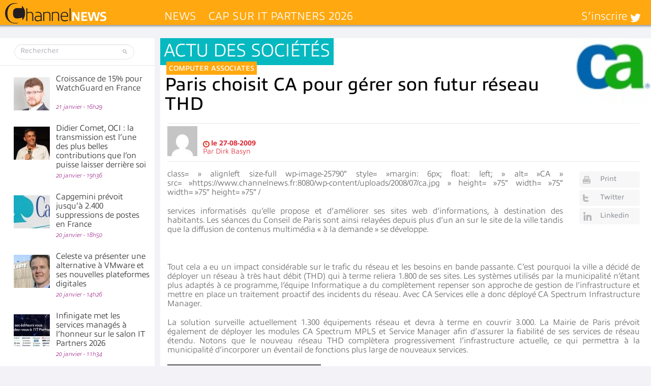

--- FILE ---
content_type: text/html; charset=UTF-8
request_url: https://www.channelnews.fr/paris-a-choisi-ca-pour-gerer-son-futur-reseau-thd-4131
body_size: 28353
content:
<!DOCTYPE html>
<html xmlns="http://www.w3.org/1999/xhtml" lang="fr-FR">
    <head>
        
        <meta name="viewport" content="width=device-width, initial-scale=1.0">
        <meta http-equiv="Content-Type" content="text/html; charset=UTF-8" />
        <link media="all" rel="stylesheet" href="https://www.channelnews.fr/wp-content/themes/informatique/all.css?20220517">
        <link rel="stylesheet" type="text/css" media="all" href="https://www.channelnews.fr/wp-content/themes/informatique/style.css?20220517"  />
		        
        <meta name='robots' content='index, follow, max-image-preview:large, max-snippet:-1, max-video-preview:-1' />
	<style>img:is([sizes="auto" i], [sizes^="auto," i]) { contain-intrinsic-size: 3000px 1500px }</style>
	
	<!-- This site is optimized with the Yoast SEO Premium plugin v26.7 (Yoast SEO v26.8) - https://yoast.com/product/yoast-seo-premium-wordpress/ -->
	<title>Paris choisit CA pour gérer son futur réseau THD - ChannelNews</title>
	<meta name="description" content="class=&quot; alignleft size-full wp-image-25790&quot; style=&quot;margin: 6px; float: left;&quot; alt=&quot;CA&quot;" />
	<link rel="canonical" href="https://www.channelnews.fr/paris-a-choisi-ca-pour-gerer-son-futur-reseau-thd-4131" />
	<meta property="og:locale" content="fr_FR" />
	<meta property="og:type" content="article" />
	<meta property="og:title" content="Paris choisit CA pour gérer son futur réseau THD" />
	<meta property="og:description" content="class=&quot; alignleft size-full wp-image-25790&quot; style=&quot;margin: 6px; float: left;&quot; alt=&quot;CA&quot;" />
	<meta property="og:url" content="https://www.channelnews.fr/paris-a-choisi-ca-pour-gerer-son-futur-reseau-thd-4131" />
	<meta property="og:site_name" content="ChannelNews" />
	<meta property="article:publisher" content="https://www.facebook.com/ChannelNews-1729006287126178/" />
	<meta property="article:published_time" content="2009-08-27T16:12:18+00:00" />
	<meta property="article:modified_time" content="2015-08-10T19:46:24+00:00" />
	<meta property="og:image" content="https://www.channelnews.fr/wp-content/uploads/2008/07/ca.jpg" />
	<meta property="og:image:width" content="75" />
	<meta property="og:image:height" content="75" />
	<meta property="og:image:type" content="image/jpeg" />
	<meta name="author" content="Dirk Basyn" />
	<meta name="twitter:card" content="summary_large_image" />
	<meta name="twitter:creator" content="@ChannelnewsFr" />
	<meta name="twitter:site" content="@ChannelnewsFr" />
	<meta name="twitter:label1" content="Écrit par" />
	<meta name="twitter:data1" content="Dirk Basyn" />
	<meta name="twitter:label2" content="Durée de lecture estimée" />
	<meta name="twitter:data2" content="1 minute" />
	<script type="application/ld+json" class="yoast-schema-graph">{"@context":"https://schema.org","@graph":[{"@type":"Article","@id":"https://www.channelnews.fr/paris-a-choisi-ca-pour-gerer-son-futur-reseau-thd-4131#article","isPartOf":{"@id":"https://www.channelnews.fr/paris-a-choisi-ca-pour-gerer-son-futur-reseau-thd-4131"},"author":{"name":"Dirk Basyn","@id":"https://www.channelnews.fr/#/schema/person/0a3f236574c519916c131ceee72d7017"},"headline":"Paris choisit CA pour gérer son futur réseau THD","datePublished":"2009-08-27T16:12:18+00:00","dateModified":"2015-08-10T19:46:24+00:00","mainEntityOfPage":{"@id":"https://www.channelnews.fr/paris-a-choisi-ca-pour-gerer-son-futur-reseau-thd-4131"},"wordCount":259,"commentCount":0,"image":{"@id":"https://www.channelnews.fr/paris-a-choisi-ca-pour-gerer-son-futur-reseau-thd-4131#primaryimage"},"thumbnailUrl":"https://www.channelnews.fr/wp-content/uploads/2008/07/ca.jpg","keywords":["Computer Associates"],"articleSection":["Actu des sociétés"],"inLanguage":"fr-FR","potentialAction":[{"@type":"CommentAction","name":"Comment","target":["https://www.channelnews.fr/paris-a-choisi-ca-pour-gerer-son-futur-reseau-thd-4131#respond"]}],"copyrightYear":"2009","copyrightHolder":{"@id":"https://www.channelnews.fr/#organization"}},{"@type":"WebPage","@id":"https://www.channelnews.fr/paris-a-choisi-ca-pour-gerer-son-futur-reseau-thd-4131","url":"https://www.channelnews.fr/paris-a-choisi-ca-pour-gerer-son-futur-reseau-thd-4131","name":"Paris choisit CA pour gérer son futur réseau THD - ChannelNews","isPartOf":{"@id":"https://www.channelnews.fr/#website"},"primaryImageOfPage":{"@id":"https://www.channelnews.fr/paris-a-choisi-ca-pour-gerer-son-futur-reseau-thd-4131#primaryimage"},"image":{"@id":"https://www.channelnews.fr/paris-a-choisi-ca-pour-gerer-son-futur-reseau-thd-4131#primaryimage"},"thumbnailUrl":"https://www.channelnews.fr/wp-content/uploads/2008/07/ca.jpg","datePublished":"2009-08-27T16:12:18+00:00","dateModified":"2015-08-10T19:46:24+00:00","author":{"@id":"https://www.channelnews.fr/#/schema/person/0a3f236574c519916c131ceee72d7017"},"description":"class=\" alignleft size-full wp-image-25790\" style=\"margin: 6px; float: left;\" alt=\"CA\"","inLanguage":"fr-FR","potentialAction":[{"@type":"ReadAction","target":["https://www.channelnews.fr/paris-a-choisi-ca-pour-gerer-son-futur-reseau-thd-4131"]}]},{"@type":"ImageObject","inLanguage":"fr-FR","@id":"https://www.channelnews.fr/paris-a-choisi-ca-pour-gerer-son-futur-reseau-thd-4131#primaryimage","url":"https://www.channelnews.fr/wp-content/uploads/2008/07/ca.jpg","contentUrl":"https://www.channelnews.fr/wp-content/uploads/2008/07/ca.jpg","width":75,"height":75,"caption":"ca"},{"@type":"WebSite","@id":"https://www.channelnews.fr/#website","url":"https://www.channelnews.fr/","name":"ChannelNews","description":"Toute l&#039;information pour les professionnels de la distribution informatique et télécoms : MSP, Revendeurs, Vars, Intégrateurs,  Distributeurs  Editeurs, ISV, constructeurs et opérateurs","potentialAction":[{"@type":"SearchAction","target":{"@type":"EntryPoint","urlTemplate":"https://www.channelnews.fr/?s={search_term_string}"},"query-input":{"@type":"PropertyValueSpecification","valueRequired":true,"valueName":"search_term_string"}}],"inLanguage":"fr-FR"},{"@type":"Person","@id":"https://www.channelnews.fr/#/schema/person/0a3f236574c519916c131ceee72d7017","name":"Dirk Basyn","image":{"@type":"ImageObject","inLanguage":"fr-FR","@id":"https://www.channelnews.fr/#/schema/person/image/","url":"https://secure.gravatar.com/avatar/48d034df8219c6e7555a7afe173eb9bead02873e387fadd1119037837498576c?s=96&d=mm&r=g","contentUrl":"https://secure.gravatar.com/avatar/48d034df8219c6e7555a7afe173eb9bead02873e387fadd1119037837498576c?s=96&d=mm&r=g","caption":"Dirk Basyn"}}]}</script>
	<!-- / Yoast SEO Premium plugin. -->


<link rel="alternate" type="application/rss+xml" title="ChannelNews &raquo; Flux" href="https://www.channelnews.fr/feed" />
<link rel="alternate" type="application/rss+xml" title="ChannelNews &raquo; Flux des commentaires" href="https://www.channelnews.fr/comments/feed" />
<link rel="alternate" type="application/rss+xml" title="ChannelNews &raquo; Paris choisit CA pour gérer son futur réseau THD Flux des commentaires" href="https://www.channelnews.fr/paris-a-choisi-ca-pour-gerer-son-futur-reseau-thd-4131/feed" />
		<!-- This site uses the Google Analytics by MonsterInsights plugin v9.11.1 - Using Analytics tracking - https://www.monsterinsights.com/ -->
							<script src="//www.googletagmanager.com/gtag/js?id=G-1LB189L3CR"  data-cfasync="false" data-wpfc-render="false" type="text/javascript" async></script>
			<script data-cfasync="false" data-wpfc-render="false" type="text/javascript">
				var mi_version = '9.11.1';
				var mi_track_user = true;
				var mi_no_track_reason = '';
								var MonsterInsightsDefaultLocations = {"page_location":"https:\/\/www.channelnews.fr\/paris-a-choisi-ca-pour-gerer-son-futur-reseau-thd-4131\/"};
								if ( typeof MonsterInsightsPrivacyGuardFilter === 'function' ) {
					var MonsterInsightsLocations = (typeof MonsterInsightsExcludeQuery === 'object') ? MonsterInsightsPrivacyGuardFilter( MonsterInsightsExcludeQuery ) : MonsterInsightsPrivacyGuardFilter( MonsterInsightsDefaultLocations );
				} else {
					var MonsterInsightsLocations = (typeof MonsterInsightsExcludeQuery === 'object') ? MonsterInsightsExcludeQuery : MonsterInsightsDefaultLocations;
				}

								var disableStrs = [
										'ga-disable-G-1LB189L3CR',
									];

				/* Function to detect opted out users */
				function __gtagTrackerIsOptedOut() {
					for (var index = 0; index < disableStrs.length; index++) {
						if (document.cookie.indexOf(disableStrs[index] + '=true') > -1) {
							return true;
						}
					}

					return false;
				}

				/* Disable tracking if the opt-out cookie exists. */
				if (__gtagTrackerIsOptedOut()) {
					for (var index = 0; index < disableStrs.length; index++) {
						window[disableStrs[index]] = true;
					}
				}

				/* Opt-out function */
				function __gtagTrackerOptout() {
					for (var index = 0; index < disableStrs.length; index++) {
						document.cookie = disableStrs[index] + '=true; expires=Thu, 31 Dec 2099 23:59:59 UTC; path=/';
						window[disableStrs[index]] = true;
					}
				}

				if ('undefined' === typeof gaOptout) {
					function gaOptout() {
						__gtagTrackerOptout();
					}
				}
								window.dataLayer = window.dataLayer || [];

				window.MonsterInsightsDualTracker = {
					helpers: {},
					trackers: {},
				};
				if (mi_track_user) {
					function __gtagDataLayer() {
						dataLayer.push(arguments);
					}

					function __gtagTracker(type, name, parameters) {
						if (!parameters) {
							parameters = {};
						}

						if (parameters.send_to) {
							__gtagDataLayer.apply(null, arguments);
							return;
						}

						if (type === 'event') {
														parameters.send_to = monsterinsights_frontend.v4_id;
							var hookName = name;
							if (typeof parameters['event_category'] !== 'undefined') {
								hookName = parameters['event_category'] + ':' + name;
							}

							if (typeof MonsterInsightsDualTracker.trackers[hookName] !== 'undefined') {
								MonsterInsightsDualTracker.trackers[hookName](parameters);
							} else {
								__gtagDataLayer('event', name, parameters);
							}
							
						} else {
							__gtagDataLayer.apply(null, arguments);
						}
					}

					__gtagTracker('js', new Date());
					__gtagTracker('set', {
						'developer_id.dZGIzZG': true,
											});
					if ( MonsterInsightsLocations.page_location ) {
						__gtagTracker('set', MonsterInsightsLocations);
					}
										__gtagTracker('config', 'G-1LB189L3CR', {"forceSSL":"true"} );
										window.gtag = __gtagTracker;										(function () {
						/* https://developers.google.com/analytics/devguides/collection/analyticsjs/ */
						/* ga and __gaTracker compatibility shim. */
						var noopfn = function () {
							return null;
						};
						var newtracker = function () {
							return new Tracker();
						};
						var Tracker = function () {
							return null;
						};
						var p = Tracker.prototype;
						p.get = noopfn;
						p.set = noopfn;
						p.send = function () {
							var args = Array.prototype.slice.call(arguments);
							args.unshift('send');
							__gaTracker.apply(null, args);
						};
						var __gaTracker = function () {
							var len = arguments.length;
							if (len === 0) {
								return;
							}
							var f = arguments[len - 1];
							if (typeof f !== 'object' || f === null || typeof f.hitCallback !== 'function') {
								if ('send' === arguments[0]) {
									var hitConverted, hitObject = false, action;
									if ('event' === arguments[1]) {
										if ('undefined' !== typeof arguments[3]) {
											hitObject = {
												'eventAction': arguments[3],
												'eventCategory': arguments[2],
												'eventLabel': arguments[4],
												'value': arguments[5] ? arguments[5] : 1,
											}
										}
									}
									if ('pageview' === arguments[1]) {
										if ('undefined' !== typeof arguments[2]) {
											hitObject = {
												'eventAction': 'page_view',
												'page_path': arguments[2],
											}
										}
									}
									if (typeof arguments[2] === 'object') {
										hitObject = arguments[2];
									}
									if (typeof arguments[5] === 'object') {
										Object.assign(hitObject, arguments[5]);
									}
									if ('undefined' !== typeof arguments[1].hitType) {
										hitObject = arguments[1];
										if ('pageview' === hitObject.hitType) {
											hitObject.eventAction = 'page_view';
										}
									}
									if (hitObject) {
										action = 'timing' === arguments[1].hitType ? 'timing_complete' : hitObject.eventAction;
										hitConverted = mapArgs(hitObject);
										__gtagTracker('event', action, hitConverted);
									}
								}
								return;
							}

							function mapArgs(args) {
								var arg, hit = {};
								var gaMap = {
									'eventCategory': 'event_category',
									'eventAction': 'event_action',
									'eventLabel': 'event_label',
									'eventValue': 'event_value',
									'nonInteraction': 'non_interaction',
									'timingCategory': 'event_category',
									'timingVar': 'name',
									'timingValue': 'value',
									'timingLabel': 'event_label',
									'page': 'page_path',
									'location': 'page_location',
									'title': 'page_title',
									'referrer' : 'page_referrer',
								};
								for (arg in args) {
																		if (!(!args.hasOwnProperty(arg) || !gaMap.hasOwnProperty(arg))) {
										hit[gaMap[arg]] = args[arg];
									} else {
										hit[arg] = args[arg];
									}
								}
								return hit;
							}

							try {
								f.hitCallback();
							} catch (ex) {
							}
						};
						__gaTracker.create = newtracker;
						__gaTracker.getByName = newtracker;
						__gaTracker.getAll = function () {
							return [];
						};
						__gaTracker.remove = noopfn;
						__gaTracker.loaded = true;
						window['__gaTracker'] = __gaTracker;
					})();
									} else {
										console.log("");
					(function () {
						function __gtagTracker() {
							return null;
						}

						window['__gtagTracker'] = __gtagTracker;
						window['gtag'] = __gtagTracker;
					})();
									}
			</script>
							<!-- / Google Analytics by MonsterInsights -->
		<style id='wp-emoji-styles-inline-css' type='text/css'>

	img.wp-smiley, img.emoji {
		display: inline !important;
		border: none !important;
		box-shadow: none !important;
		height: 1em !important;
		width: 1em !important;
		margin: 0 0.07em !important;
		vertical-align: -0.1em !important;
		background: none !important;
		padding: 0 !important;
	}
</style>
<link rel='stylesheet' id='wp-block-library-css' href='https://www.channelnews.fr/wp-includes/css/dist/block-library/style.min.css?ver=6.8.3' type='text/css' media='all' />
<style id='classic-theme-styles-inline-css' type='text/css'>
/*! This file is auto-generated */
.wp-block-button__link{color:#fff;background-color:#32373c;border-radius:9999px;box-shadow:none;text-decoration:none;padding:calc(.667em + 2px) calc(1.333em + 2px);font-size:1.125em}.wp-block-file__button{background:#32373c;color:#fff;text-decoration:none}
</style>
<link rel='stylesheet' id='mpp_gutenberg-css' href='https://www.channelnews.fr/wp-content/plugins/metronet-profile-picture/dist/blocks.style.build.css?ver=2.6.3' type='text/css' media='all' />
<style id='global-styles-inline-css' type='text/css'>
:root{--wp--preset--aspect-ratio--square: 1;--wp--preset--aspect-ratio--4-3: 4/3;--wp--preset--aspect-ratio--3-4: 3/4;--wp--preset--aspect-ratio--3-2: 3/2;--wp--preset--aspect-ratio--2-3: 2/3;--wp--preset--aspect-ratio--16-9: 16/9;--wp--preset--aspect-ratio--9-16: 9/16;--wp--preset--color--black: #000000;--wp--preset--color--cyan-bluish-gray: #abb8c3;--wp--preset--color--white: #ffffff;--wp--preset--color--pale-pink: #f78da7;--wp--preset--color--vivid-red: #cf2e2e;--wp--preset--color--luminous-vivid-orange: #ff6900;--wp--preset--color--luminous-vivid-amber: #fcb900;--wp--preset--color--light-green-cyan: #7bdcb5;--wp--preset--color--vivid-green-cyan: #00d084;--wp--preset--color--pale-cyan-blue: #8ed1fc;--wp--preset--color--vivid-cyan-blue: #0693e3;--wp--preset--color--vivid-purple: #9b51e0;--wp--preset--gradient--vivid-cyan-blue-to-vivid-purple: linear-gradient(135deg,rgba(6,147,227,1) 0%,rgb(155,81,224) 100%);--wp--preset--gradient--light-green-cyan-to-vivid-green-cyan: linear-gradient(135deg,rgb(122,220,180) 0%,rgb(0,208,130) 100%);--wp--preset--gradient--luminous-vivid-amber-to-luminous-vivid-orange: linear-gradient(135deg,rgba(252,185,0,1) 0%,rgba(255,105,0,1) 100%);--wp--preset--gradient--luminous-vivid-orange-to-vivid-red: linear-gradient(135deg,rgba(255,105,0,1) 0%,rgb(207,46,46) 100%);--wp--preset--gradient--very-light-gray-to-cyan-bluish-gray: linear-gradient(135deg,rgb(238,238,238) 0%,rgb(169,184,195) 100%);--wp--preset--gradient--cool-to-warm-spectrum: linear-gradient(135deg,rgb(74,234,220) 0%,rgb(151,120,209) 20%,rgb(207,42,186) 40%,rgb(238,44,130) 60%,rgb(251,105,98) 80%,rgb(254,248,76) 100%);--wp--preset--gradient--blush-light-purple: linear-gradient(135deg,rgb(255,206,236) 0%,rgb(152,150,240) 100%);--wp--preset--gradient--blush-bordeaux: linear-gradient(135deg,rgb(254,205,165) 0%,rgb(254,45,45) 50%,rgb(107,0,62) 100%);--wp--preset--gradient--luminous-dusk: linear-gradient(135deg,rgb(255,203,112) 0%,rgb(199,81,192) 50%,rgb(65,88,208) 100%);--wp--preset--gradient--pale-ocean: linear-gradient(135deg,rgb(255,245,203) 0%,rgb(182,227,212) 50%,rgb(51,167,181) 100%);--wp--preset--gradient--electric-grass: linear-gradient(135deg,rgb(202,248,128) 0%,rgb(113,206,126) 100%);--wp--preset--gradient--midnight: linear-gradient(135deg,rgb(2,3,129) 0%,rgb(40,116,252) 100%);--wp--preset--font-size--small: 13px;--wp--preset--font-size--medium: 20px;--wp--preset--font-size--large: 36px;--wp--preset--font-size--x-large: 42px;--wp--preset--spacing--20: 0.44rem;--wp--preset--spacing--30: 0.67rem;--wp--preset--spacing--40: 1rem;--wp--preset--spacing--50: 1.5rem;--wp--preset--spacing--60: 2.25rem;--wp--preset--spacing--70: 3.38rem;--wp--preset--spacing--80: 5.06rem;--wp--preset--shadow--natural: 6px 6px 9px rgba(0, 0, 0, 0.2);--wp--preset--shadow--deep: 12px 12px 50px rgba(0, 0, 0, 0.4);--wp--preset--shadow--sharp: 6px 6px 0px rgba(0, 0, 0, 0.2);--wp--preset--shadow--outlined: 6px 6px 0px -3px rgba(255, 255, 255, 1), 6px 6px rgba(0, 0, 0, 1);--wp--preset--shadow--crisp: 6px 6px 0px rgba(0, 0, 0, 1);}:where(.is-layout-flex){gap: 0.5em;}:where(.is-layout-grid){gap: 0.5em;}body .is-layout-flex{display: flex;}.is-layout-flex{flex-wrap: wrap;align-items: center;}.is-layout-flex > :is(*, div){margin: 0;}body .is-layout-grid{display: grid;}.is-layout-grid > :is(*, div){margin: 0;}:where(.wp-block-columns.is-layout-flex){gap: 2em;}:where(.wp-block-columns.is-layout-grid){gap: 2em;}:where(.wp-block-post-template.is-layout-flex){gap: 1.25em;}:where(.wp-block-post-template.is-layout-grid){gap: 1.25em;}.has-black-color{color: var(--wp--preset--color--black) !important;}.has-cyan-bluish-gray-color{color: var(--wp--preset--color--cyan-bluish-gray) !important;}.has-white-color{color: var(--wp--preset--color--white) !important;}.has-pale-pink-color{color: var(--wp--preset--color--pale-pink) !important;}.has-vivid-red-color{color: var(--wp--preset--color--vivid-red) !important;}.has-luminous-vivid-orange-color{color: var(--wp--preset--color--luminous-vivid-orange) !important;}.has-luminous-vivid-amber-color{color: var(--wp--preset--color--luminous-vivid-amber) !important;}.has-light-green-cyan-color{color: var(--wp--preset--color--light-green-cyan) !important;}.has-vivid-green-cyan-color{color: var(--wp--preset--color--vivid-green-cyan) !important;}.has-pale-cyan-blue-color{color: var(--wp--preset--color--pale-cyan-blue) !important;}.has-vivid-cyan-blue-color{color: var(--wp--preset--color--vivid-cyan-blue) !important;}.has-vivid-purple-color{color: var(--wp--preset--color--vivid-purple) !important;}.has-black-background-color{background-color: var(--wp--preset--color--black) !important;}.has-cyan-bluish-gray-background-color{background-color: var(--wp--preset--color--cyan-bluish-gray) !important;}.has-white-background-color{background-color: var(--wp--preset--color--white) !important;}.has-pale-pink-background-color{background-color: var(--wp--preset--color--pale-pink) !important;}.has-vivid-red-background-color{background-color: var(--wp--preset--color--vivid-red) !important;}.has-luminous-vivid-orange-background-color{background-color: var(--wp--preset--color--luminous-vivid-orange) !important;}.has-luminous-vivid-amber-background-color{background-color: var(--wp--preset--color--luminous-vivid-amber) !important;}.has-light-green-cyan-background-color{background-color: var(--wp--preset--color--light-green-cyan) !important;}.has-vivid-green-cyan-background-color{background-color: var(--wp--preset--color--vivid-green-cyan) !important;}.has-pale-cyan-blue-background-color{background-color: var(--wp--preset--color--pale-cyan-blue) !important;}.has-vivid-cyan-blue-background-color{background-color: var(--wp--preset--color--vivid-cyan-blue) !important;}.has-vivid-purple-background-color{background-color: var(--wp--preset--color--vivid-purple) !important;}.has-black-border-color{border-color: var(--wp--preset--color--black) !important;}.has-cyan-bluish-gray-border-color{border-color: var(--wp--preset--color--cyan-bluish-gray) !important;}.has-white-border-color{border-color: var(--wp--preset--color--white) !important;}.has-pale-pink-border-color{border-color: var(--wp--preset--color--pale-pink) !important;}.has-vivid-red-border-color{border-color: var(--wp--preset--color--vivid-red) !important;}.has-luminous-vivid-orange-border-color{border-color: var(--wp--preset--color--luminous-vivid-orange) !important;}.has-luminous-vivid-amber-border-color{border-color: var(--wp--preset--color--luminous-vivid-amber) !important;}.has-light-green-cyan-border-color{border-color: var(--wp--preset--color--light-green-cyan) !important;}.has-vivid-green-cyan-border-color{border-color: var(--wp--preset--color--vivid-green-cyan) !important;}.has-pale-cyan-blue-border-color{border-color: var(--wp--preset--color--pale-cyan-blue) !important;}.has-vivid-cyan-blue-border-color{border-color: var(--wp--preset--color--vivid-cyan-blue) !important;}.has-vivid-purple-border-color{border-color: var(--wp--preset--color--vivid-purple) !important;}.has-vivid-cyan-blue-to-vivid-purple-gradient-background{background: var(--wp--preset--gradient--vivid-cyan-blue-to-vivid-purple) !important;}.has-light-green-cyan-to-vivid-green-cyan-gradient-background{background: var(--wp--preset--gradient--light-green-cyan-to-vivid-green-cyan) !important;}.has-luminous-vivid-amber-to-luminous-vivid-orange-gradient-background{background: var(--wp--preset--gradient--luminous-vivid-amber-to-luminous-vivid-orange) !important;}.has-luminous-vivid-orange-to-vivid-red-gradient-background{background: var(--wp--preset--gradient--luminous-vivid-orange-to-vivid-red) !important;}.has-very-light-gray-to-cyan-bluish-gray-gradient-background{background: var(--wp--preset--gradient--very-light-gray-to-cyan-bluish-gray) !important;}.has-cool-to-warm-spectrum-gradient-background{background: var(--wp--preset--gradient--cool-to-warm-spectrum) !important;}.has-blush-light-purple-gradient-background{background: var(--wp--preset--gradient--blush-light-purple) !important;}.has-blush-bordeaux-gradient-background{background: var(--wp--preset--gradient--blush-bordeaux) !important;}.has-luminous-dusk-gradient-background{background: var(--wp--preset--gradient--luminous-dusk) !important;}.has-pale-ocean-gradient-background{background: var(--wp--preset--gradient--pale-ocean) !important;}.has-electric-grass-gradient-background{background: var(--wp--preset--gradient--electric-grass) !important;}.has-midnight-gradient-background{background: var(--wp--preset--gradient--midnight) !important;}.has-small-font-size{font-size: var(--wp--preset--font-size--small) !important;}.has-medium-font-size{font-size: var(--wp--preset--font-size--medium) !important;}.has-large-font-size{font-size: var(--wp--preset--font-size--large) !important;}.has-x-large-font-size{font-size: var(--wp--preset--font-size--x-large) !important;}
:where(.wp-block-post-template.is-layout-flex){gap: 1.25em;}:where(.wp-block-post-template.is-layout-grid){gap: 1.25em;}
:where(.wp-block-columns.is-layout-flex){gap: 2em;}:where(.wp-block-columns.is-layout-grid){gap: 2em;}
:root :where(.wp-block-pullquote){font-size: 1.5em;line-height: 1.6;}
</style>
<link rel='stylesheet' id='smu-widget-stylesheet-css' href='https://www.channelnews.fr/wp-content/plugins/sign-me-up/assets/css/style.css?ver=1.0.0' type='text/css' media='all' />
<link rel='stylesheet' id='widgetopts-styles-css' href='https://www.channelnews.fr/wp-content/plugins/widget-options/assets/css/widget-options.css?ver=4.1.3' type='text/css' media='all' />
<link rel='stylesheet' id='dflip-style-css' href='https://www.channelnews.fr/wp-content/plugins/3d-flipbook-dflip-lite/assets/css/dflip.min.css?ver=2.4.20' type='text/css' media='all' />
<link rel='stylesheet' id='wp-pagenavi-css' href='https://www.channelnews.fr/wp-content/plugins/wp-pagenavi/pagenavi-css.css?ver=2.70' type='text/css' media='all' />
<script type="text/javascript" src="https://www.channelnews.fr/wp-content/themes/informatique/js/comment-reply.js?ver=6.8.3" id="theme-comment-reply-js"></script>
<script type="text/javascript" src="https://www.channelnews.fr/wp-content/plugins/google-analytics-for-wordpress/assets/js/frontend-gtag.min.js?ver=9.11.1" id="monsterinsights-frontend-script-js" async="async" data-wp-strategy="async"></script>
<script data-cfasync="false" data-wpfc-render="false" type="text/javascript" id='monsterinsights-frontend-script-js-extra'>/* <![CDATA[ */
var monsterinsights_frontend = {"js_events_tracking":"true","download_extensions":"doc,pdf,ppt,zip,xls,docx,pptx,xlsx","inbound_paths":"[]","home_url":"https:\/\/www.channelnews.fr","hash_tracking":"false","v4_id":"G-1LB189L3CR"};/* ]]> */
</script>
<script type="text/javascript" src="https://www.channelnews.fr/wp-includes/js/jquery/jquery.min.js?ver=3.7.1" id="jquery-core-js"></script>
<script type="text/javascript" src="https://www.channelnews.fr/wp-includes/js/jquery/jquery-migrate.min.js?ver=3.4.1" id="jquery-migrate-js"></script>
<script type="text/javascript" src="https://www.channelnews.fr/wp-content/plugins/sign-me-up/assets/js/lib/jquery.validation/1.13.1/jquery.validate.js?ver=6.8.3" id="jQuery-Validation-js"></script>
<link rel="https://api.w.org/" href="https://www.channelnews.fr/wp-json/" /><link rel="alternate" title="JSON" type="application/json" href="https://www.channelnews.fr/wp-json/wp/v2/posts/4131" /><link rel='shortlink' href='https://www.channelnews.fr/?p=4131' />
<link rel="alternate" title="oEmbed (JSON)" type="application/json+oembed" href="https://www.channelnews.fr/wp-json/oembed/1.0/embed?url=https%3A%2F%2Fwww.channelnews.fr%2Fparis-a-choisi-ca-pour-gerer-son-futur-reseau-thd-4131" />
<link rel="alternate" title="oEmbed (XML)" type="text/xml+oembed" href="https://www.channelnews.fr/wp-json/oembed/1.0/embed?url=https%3A%2F%2Fwww.channelnews.fr%2Fparis-a-choisi-ca-pour-gerer-son-futur-reseau-thd-4131&#038;format=xml" />
      <meta name="onesignal" content="wordpress-plugin"/>
            <script>

      window.OneSignalDeferred = window.OneSignalDeferred || [];

      OneSignalDeferred.push(function(OneSignal) {
        var oneSignal_options = {};
        window._oneSignalInitOptions = oneSignal_options;

        oneSignal_options['serviceWorkerParam'] = { scope: '/wp-content/plugins/onesignal-free-web-push-notifications/sdk_files/push/onesignal/' };
oneSignal_options['serviceWorkerPath'] = 'OneSignalSDKWorker.js';

        OneSignal.Notifications.setDefaultUrl("https://www.channelnews.fr");

        oneSignal_options['wordpress'] = true;
oneSignal_options['appId'] = '765a7486-7c7b-4b9d-8f81-80a5b6030e92';
oneSignal_options['allowLocalhostAsSecureOrigin'] = true;
oneSignal_options['welcomeNotification'] = { };
oneSignal_options['welcomeNotification']['title'] = "Channelnews";
oneSignal_options['welcomeNotification']['message'] = "Merci de vous être abonné !";
oneSignal_options['welcomeNotification']['url'] = "www.channelnews.fr";
oneSignal_options['path'] = "https://www.channelnews.fr/wp-content/plugins/onesignal-free-web-push-notifications/sdk_files/";
oneSignal_options['safari_web_id'] = "web.onesignal.auto.5e2915a8-1095-4900-b2af-7b25bf2970dd";
oneSignal_options['promptOptions'] = { };
oneSignal_options['promptOptions']['actionMessage'] = "Nous aimerions vous envoyer des notifications";
oneSignal_options['promptOptions']['exampleNotificationTitleDesktop'] = "Voici un exemple de notification";
oneSignal_options['promptOptions']['exampleNotificationMessageDesktop'] = "Des notifications apparaîtront sur votre bureau";
oneSignal_options['promptOptions']['exampleNotificationTitleMobile'] = "Des notifications apparaîtront sur votre appareil";
oneSignal_options['promptOptions']['exampleNotificationMessageMobile'] = "Des notifications apparaîtront sur votre appareil";
oneSignal_options['promptOptions']['exampleNotificationCaption'] = "(vous pouvez vous désinscrire à tout moment)";
oneSignal_options['promptOptions']['acceptButtonText'] = "Autoriser";
oneSignal_options['promptOptions']['cancelButtonText'] = "Non merci";
oneSignal_options['promptOptions']['autoAcceptTitle'] = "Cliquez sur Autoriser";
              OneSignal.init(window._oneSignalInitOptions);
              OneSignal.Slidedown.promptPush()      });

      function documentInitOneSignal() {
        var oneSignal_elements = document.getElementsByClassName("OneSignal-prompt");

        var oneSignalLinkClickHandler = function(event) { OneSignal.Notifications.requestPermission(); event.preventDefault(); };        for(var i = 0; i < oneSignal_elements.length; i++)
          oneSignal_elements[i].addEventListener('click', oneSignalLinkClickHandler, false);
      }

      if (document.readyState === 'complete') {
           documentInitOneSignal();
      }
      else {
           window.addEventListener("load", function(event){
               documentInitOneSignal();
          });
      }
    </script>
<link rel="icon" href="https://www.channelnews.fr/wp-content/uploads/2023/09/cropped-ChannelNews_icone-32x32.png" sizes="32x32" />
<link rel="icon" href="https://www.channelnews.fr/wp-content/uploads/2023/09/cropped-ChannelNews_icone-192x192.png" sizes="192x192" />
<link rel="apple-touch-icon" href="https://www.channelnews.fr/wp-content/uploads/2023/09/cropped-ChannelNews_icone-180x180.png" />
<meta name="msapplication-TileImage" content="https://www.channelnews.fr/wp-content/uploads/2023/09/cropped-ChannelNews_icone-270x270.png" />
<noscript><style id="rocket-lazyload-nojs-css">.rll-youtube-player, [data-lazy-src]{display:none !important;}</style></noscript>        <script type="text/javascript" src="//use.typekit.net/xjl7dzf.js"></script>
        <script type="text/javascript">try{Typekit.load({ async: true });}catch(e){}</script>
        		                <!--[if IE]><script type="text/javascript" src="https://www.channelnews.fr/wp-content/themes/informatique/js/ie.js"></script><![endif]-->
<script async src="//ads.canaltech.net/delivery/asyncjs.php"></script>
    <meta name="generator" content="WP Rocket 3.20.2" data-wpr-features="wpr_lazyload_images wpr_desktop" /></head>
    <body class="wp-singular post-template-default single single-post postid-4131 single-format-standard wp-theme-informatique">
	<div data-rocket-location-hash="624457387c01535a41f0283c147f0952" id="page">
            <div data-rocket-location-hash="ba255615968e8a7906f509502e5039d1" class="habillage">
              <div data-rocket-location-hash="40f22408a88335a0945fffe944caafc3" class="container">
                <div class="container-left"></div>
                <div class="container-right"></div>
              </div>
            </div>

		<div data-rocket-location-hash="1deb14450556b0528c50ac8aeb679e4e" id="wrapper">
			<header data-rocket-location-hash="6a591508853cbf81960670de5bffdeb6" id="header">
				<div class="header-holder">
                	<strong class="logo vcard"><a href="https://www.channelnews.fr" class="fn org url">ChannelNews</a></strong>
					<nav class="main-nav"><a href="#" class="opener">open</a><ul class="slide"><li id="menu-item-54634" class="menu-item menu-item-type-taxonomy menu-item-object-category current-post-ancestor menu-item-54634"><a href="https://www.channelnews.fr/news">News</a><div class="mega-drop"><ul class="tabset"><li><a data-rel="#tab-6902"  class="active" href="https://www.channelnews.fr/news/actu-des-societes">Actu des sociétés</a></li>
<li><a data-rel="#tab-6903"  href="https://www.channelnews.fr/news/agenda">Agenda</a></li>
<li><a data-rel="#tab-6904"  href="https://www.channelnews.fr/news/expertises">Expertises</a></li>
<li><a data-rel="#tab-6905"  href="https://www.channelnews.fr/news/produits-et-solutions">Produits et solutions</a></li>
<li><a data-rel="#tab-6906"  href="https://www.channelnews.fr/news/talents">Talents</a></li>
<li><a data-rel="#tab-6907"  href="https://www.channelnews.fr/news/en-bref">En bref</a></li>
<li><a data-rel="#tab-6908"  href="https://www.channelnews.fr/news/interviews">Interviews</a></li>
<li><a data-rel="#tab-6909"  href="https://www.channelnews.fr/news/nominations">Nominations</a></li>
<li><a data-rel="#tab-6910"  href="https://www.channelnews.fr/news/regions">Régions</a></li>
<li><a data-rel="#tab-8003"  href="https://www.channelnews.fr/news/cap-sur-it-partners-2026">Cap sur IT Partners 2026</a></li>
</ul><div class="tab-content"><div id="tab-6902">
					<ul><li>
						<a href="https://www.channelnews.fr/capgemini-prevoit-jusqua-2-400-suppressions-de-postes-en-france-154188"><img width="233" height="59" src="data:image/svg+xml,%3Csvg%20xmlns='http://www.w3.org/2000/svg'%20viewBox='0%200%20233%2059'%3E%3C/svg%3E" class="attachment-menu_post_thumbs size-menu_post_thumbs wp-post-image" alt="" decoding="async" data-lazy-src="https://www.channelnews.fr/wp-content/uploads/2018/04/Capgemini-233x59.jpg" /><noscript><img width="233" height="59" src="https://www.channelnews.fr/wp-content/uploads/2018/04/Capgemini-233x59.jpg" class="attachment-menu_post_thumbs size-menu_post_thumbs wp-post-image" alt="" decoding="async" /></noscript></a>
						<p><a href="https://www.channelnews.fr/capgemini-prevoit-jusqua-2-400-suppressions-de-postes-en-france-154188">Capgemini prévoit jusqu’à 2.400 suppressions de postes en France</a></p>
					</li>
<li>
						<a href="https://www.channelnews.fr/les-equipementiers-chinois-toujours-dans-le-viseur-de-lue-154185"><img width="233" height="59" src="data:image/svg+xml,%3Csvg%20xmlns='http://www.w3.org/2000/svg'%20viewBox='0%200%20233%2059'%3E%3C/svg%3E" class="attachment-menu_post_thumbs size-menu_post_thumbs wp-post-image" alt="" decoding="async" data-lazy-src="https://www.channelnews.fr/wp-content/uploads/2026/01/Capture-decran-2026-01-20-a-20.48.58-233x59.jpeg" /><noscript><img width="233" height="59" src="https://www.channelnews.fr/wp-content/uploads/2026/01/Capture-decran-2026-01-20-a-20.48.58-233x59.jpeg" class="attachment-menu_post_thumbs size-menu_post_thumbs wp-post-image" alt="" decoding="async" /></noscript></a>
						<p><a href="https://www.channelnews.fr/les-equipementiers-chinois-toujours-dans-le-viseur-de-lue-154185">Les équipementiers chinois toujours dans le viseur de l&rsquo;UE</a></p>
					</li>
<li>
						<a href="https://www.channelnews.fr/mitel-fait-evoluer-son-programme-partenaires-154182"><img width="233" height="59" src="data:image/svg+xml,%3Csvg%20xmlns='http://www.w3.org/2000/svg'%20viewBox='0%200%20233%2059'%3E%3C/svg%3E" class="attachment-menu_post_thumbs size-menu_post_thumbs wp-post-image" alt="" decoding="async" data-lazy-src="https://www.channelnews.fr/wp-content/uploads/2018/09/Mitel-233x59.jpg" /><noscript><img width="233" height="59" src="https://www.channelnews.fr/wp-content/uploads/2018/09/Mitel-233x59.jpg" class="attachment-menu_post_thumbs size-menu_post_thumbs wp-post-image" alt="" decoding="async" /></noscript></a>
						<p><a href="https://www.channelnews.fr/mitel-fait-evoluer-son-programme-partenaires-154182">Mitel fait évoluer son programme partenaires</a></p>
					</li>
<li>
						<a href="https://www.channelnews.fr/rancongiciel-de-lete-chez-ingram-micro-42-500-personnes-touchees-par-une-fuite-de-donnees-154126"><img width="233" height="59" src="data:image/svg+xml,%3Csvg%20xmlns='http://www.w3.org/2000/svg'%20viewBox='0%200%20233%2059'%3E%3C/svg%3E" class="attachment-menu_post_thumbs size-menu_post_thumbs wp-post-image" alt="" decoding="async" data-lazy-src="https://www.channelnews.fr/wp-content/uploads/2025/07/Ingram-Micro-233x59.jpg" /><noscript><img width="233" height="59" src="https://www.channelnews.fr/wp-content/uploads/2025/07/Ingram-Micro-233x59.jpg" class="attachment-menu_post_thumbs size-menu_post_thumbs wp-post-image" alt="" decoding="async" /></noscript></a>
						<p><a href="https://www.channelnews.fr/rancongiciel-de-lete-chez-ingram-micro-42-500-personnes-touchees-par-une-fuite-de-donnees-154126">Rançongiciel de l&rsquo;été chez Ingram Micro : 42 500 personnes touchées par une fuite de données</a></p>
					</li>
<li>
						<a href="https://www.channelnews.fr/asml-valorisee-a-450-milliards-deuros-en-bourse-154124"><img width="233" height="59" src="data:image/svg+xml,%3Csvg%20xmlns='http://www.w3.org/2000/svg'%20viewBox='0%200%20233%2059'%3E%3C/svg%3E" class="attachment-menu_post_thumbs size-menu_post_thumbs wp-post-image" alt="" decoding="async" data-lazy-src="https://www.channelnews.fr/wp-content/uploads/2018/12/Drapeau-europeen-233x59.jpg" /><noscript><img width="233" height="59" src="https://www.channelnews.fr/wp-content/uploads/2018/12/Drapeau-europeen-233x59.jpg" class="attachment-menu_post_thumbs size-menu_post_thumbs wp-post-image" alt="" decoding="async" /></noscript></a>
						<p><a href="https://www.channelnews.fr/asml-valorisee-a-450-milliards-deuros-en-bourse-154124">ASML valorisée à 450 milliards d’euros en Bourse</a></p>
					</li>
<li>
						<a href="https://www.channelnews.fr/osapiens-leve-100-millions-de-dollars-et-devient-licorne-154135"><img width="233" height="59" src="data:image/svg+xml,%3Csvg%20xmlns='http://www.w3.org/2000/svg'%20viewBox='0%200%20233%2059'%3E%3C/svg%3E" class="attachment-menu_post_thumbs size-menu_post_thumbs wp-post-image" alt="" decoding="async" data-lazy-src="https://www.channelnews.fr/wp-content/uploads/2026/01/osapiens-233x59.jpg" /><noscript><img width="233" height="59" src="https://www.channelnews.fr/wp-content/uploads/2026/01/osapiens-233x59.jpg" class="attachment-menu_post_thumbs size-menu_post_thumbs wp-post-image" alt="" decoding="async" /></noscript></a>
						<p><a href="https://www.channelnews.fr/osapiens-leve-100-millions-de-dollars-et-devient-licorne-154135">osapiens lève 100 millions de dollars et devient licorne</a></p>
					</li>
</ul>
				</div>
<div id="tab-6903">
					<ul><li>
						<a href="https://www.channelnews.fr/emission-channelnews-quand-lia-devient-une-commodite-comment-creer-de-la-valeur-pour-les-partenaires-it-154112"><img width="233" height="59" src="data:image/svg+xml,%3Csvg%20xmlns='http://www.w3.org/2000/svg'%20viewBox='0%200%20233%2059'%3E%3C/svg%3E" class="attachment-menu_post_thumbs size-menu_post_thumbs wp-post-image" alt="" decoding="async" data-lazy-src="https://www.channelnews.fr/wp-content/uploads/2026/01/header_channelNews_20260122_article-233x59.jpg" /><noscript><img width="233" height="59" src="https://www.channelnews.fr/wp-content/uploads/2026/01/header_channelNews_20260122_article-233x59.jpg" class="attachment-menu_post_thumbs size-menu_post_thumbs wp-post-image" alt="" decoding="async" /></noscript></a>
						<p><a href="https://www.channelnews.fr/emission-channelnews-quand-lia-devient-une-commodite-comment-creer-de-la-valeur-pour-les-partenaires-it-154112">Émission Channelnews : Quand l&rsquo;IA devient une commodité, comment créer de la valeur pour les partenaires IT ?</a></p>
					</li>
<li>
						<a href="https://www.channelnews.fr/it-partners-2026-rx-france-enrichit-sa-formule-pour-remobiliser-son-audience-153439"><img width="233" height="59" src="data:image/svg+xml,%3Csvg%20xmlns='http://www.w3.org/2000/svg'%20viewBox='0%200%20233%2059'%3E%3C/svg%3E" class="attachment-menu_post_thumbs size-menu_post_thumbs wp-post-image" alt="" decoding="async" data-lazy-src="https://www.channelnews.fr/wp-content/uploads/2025/12/ChannelITPartners_ITW_site_JF_Sol-Dourdin-233x59.jpg" /><noscript><img width="233" height="59" src="https://www.channelnews.fr/wp-content/uploads/2025/12/ChannelITPartners_ITW_site_JF_Sol-Dourdin-233x59.jpg" class="attachment-menu_post_thumbs size-menu_post_thumbs wp-post-image" alt="" decoding="async" /></noscript></a>
						<p><a href="https://www.channelnews.fr/it-partners-2026-rx-france-enrichit-sa-formule-pour-remobiliser-son-audience-153439">IT Partners 2026 : RX France enrichit sa formule pour remobiliser son audience</a></p>
					</li>
<li>
						<a href="https://www.channelnews.fr/facturation-electronique-2026-comment-transformer-la-contrainte-reglementaire-en-relais-de-croissance-153074"><img width="233" height="59" src="data:image/svg+xml,%3Csvg%20xmlns='http://www.w3.org/2000/svg'%20viewBox='0%200%20233%2059'%3E%3C/svg%3E" class="attachment-menu_post_thumbs size-menu_post_thumbs wp-post-image" alt="" decoding="async" data-lazy-src="https://www.channelnews.fr/wp-content/uploads/2025/11/header_channelNews_20251210_article-233x59.jpg" /><noscript><img width="233" height="59" src="https://www.channelnews.fr/wp-content/uploads/2025/11/header_channelNews_20251210_article-233x59.jpg" class="attachment-menu_post_thumbs size-menu_post_thumbs wp-post-image" alt="" decoding="async" /></noscript></a>
						<p><a href="https://www.channelnews.fr/facturation-electronique-2026-comment-transformer-la-contrainte-reglementaire-en-relais-de-croissance-153074">Facturation électronique 2026 : comment transformer la contrainte réglementaire en relais de croissance ?</a></p>
					</li>
<li>
						<a href="https://www.channelnews.fr/les-5-bonnes-raisons-dexposer-sur-it-partners-2026-152755"></a>
						<p><a href="https://www.channelnews.fr/les-5-bonnes-raisons-dexposer-sur-it-partners-2026-152755">Les 5 bonnes raisons d’exposer sur IT Partners 2026</a></p>
					</li>
<li>
						<a href="https://www.channelnews.fr/souverainete-numerique-et-partenaires-it-opportunite-ou-mirage-152591"><img width="233" height="59" src="data:image/svg+xml,%3Csvg%20xmlns='http://www.w3.org/2000/svg'%20viewBox='0%200%20233%2059'%3E%3C/svg%3E" class="attachment-menu_post_thumbs size-menu_post_thumbs wp-post-image" alt="" decoding="async" data-lazy-src="https://www.channelnews.fr/wp-content/uploads/2025/11/header_channelNews_souverainete_2025-233x59.jpg" /><noscript><img width="233" height="59" src="https://www.channelnews.fr/wp-content/uploads/2025/11/header_channelNews_souverainete_2025-233x59.jpg" class="attachment-menu_post_thumbs size-menu_post_thumbs wp-post-image" alt="" decoding="async" /></noscript></a>
						<p><a href="https://www.channelnews.fr/souverainete-numerique-et-partenaires-it-opportunite-ou-mirage-152591">Souveraineté Numérique et Partenaires IT : Opportunité ou Mirage ?</a></p>
					</li>
<li>
						<a href="https://www.channelnews.fr/cheops-concocte-un-tour-de-france-pour-clore-2025-152222"><img width="233" height="59" src="data:image/svg+xml,%3Csvg%20xmlns='http://www.w3.org/2000/svg'%20viewBox='0%200%20233%2059'%3E%3C/svg%3E" class="attachment-menu_post_thumbs size-menu_post_thumbs wp-post-image" alt="" decoding="async" data-lazy-src="https://www.channelnews.fr/wp-content/uploads/2025/10/CHEOPS_TOUR_2025-233x59.jpeg" /><noscript><img width="233" height="59" src="https://www.channelnews.fr/wp-content/uploads/2025/10/CHEOPS_TOUR_2025-233x59.jpeg" class="attachment-menu_post_thumbs size-menu_post_thumbs wp-post-image" alt="" decoding="async" /></noscript></a>
						<p><a href="https://www.channelnews.fr/cheops-concocte-un-tour-de-france-pour-clore-2025-152222">Cheops Technology se lance dans un Tour de France sur le thème de la compétitivité et de la souveraineté numérique pour les PME</a></p>
					</li>
</ul>
				</div>
<div id="tab-6904">
					<ul><li>
						<a href="https://www.channelnews.fr/plus-de-la-moitie-des-projets-dia-sont-mis-de-cote-en-raison-de-la-complexite-de-leur-infrastructure-154078"><img width="233" height="59" src="data:image/svg+xml,%3Csvg%20xmlns='http://www.w3.org/2000/svg'%20viewBox='0%200%20233%2059'%3E%3C/svg%3E" class="attachment-menu_post_thumbs size-menu_post_thumbs wp-post-image" alt="" decoding="async" data-lazy-src="https://www.channelnews.fr/wp-content/uploads/2019/02/IA-intelligence-artificielle-233x59.jpg" /><noscript><img width="233" height="59" src="https://www.channelnews.fr/wp-content/uploads/2019/02/IA-intelligence-artificielle-233x59.jpg" class="attachment-menu_post_thumbs size-menu_post_thumbs wp-post-image" alt="" decoding="async" /></noscript></a>
						<p><a href="https://www.channelnews.fr/plus-de-la-moitie-des-projets-dia-sont-mis-de-cote-en-raison-de-la-complexite-de-leur-infrastructure-154078">Plus de la moitié des projets d&rsquo;IA sont mis de côté en raison de la complexité de leur infrastructure</a></p>
					</li>
<li>
						<a href="https://www.channelnews.fr/lia-devrait-faire-chuter-drastiquement-les-livraisons-de-pc-154017"><img width="233" height="59" src="data:image/svg+xml,%3Csvg%20xmlns='http://www.w3.org/2000/svg'%20viewBox='0%200%20233%2059'%3E%3C/svg%3E" class="attachment-menu_post_thumbs size-menu_post_thumbs wp-post-image" alt="" decoding="async" data-lazy-src="https://www.channelnews.fr/wp-content/uploads/2016/02/Mémoires-IoT-233x59.jpg" /><noscript><img width="233" height="59" src="https://www.channelnews.fr/wp-content/uploads/2016/02/Mémoires-IoT-233x59.jpg" class="attachment-menu_post_thumbs size-menu_post_thumbs wp-post-image" alt="" decoding="async" /></noscript></a>
						<p><a href="https://www.channelnews.fr/lia-devrait-faire-chuter-drastiquement-les-livraisons-de-pc-154017">L&rsquo;IA devrait faire chuter drastiquement les livraisons de PC</a></p>
					</li>
<li>
						<a href="https://www.channelnews.fr/le-marche-mondial-des-semi-conducteurs-devrait-progresser-de-21-en-2025-selon-gartner-154023"><img width="233" height="59" src="data:image/svg+xml,%3Csvg%20xmlns='http://www.w3.org/2000/svg'%20viewBox='0%200%20233%2059'%3E%3C/svg%3E" class="attachment-menu_post_thumbs size-menu_post_thumbs wp-post-image" alt="" decoding="async" data-lazy-src="https://www.channelnews.fr/wp-content/uploads/2024/03/Capture-decran-2024-03-04-a-16.01.36-233x59.jpeg" /><noscript><img width="233" height="59" src="https://www.channelnews.fr/wp-content/uploads/2024/03/Capture-decran-2024-03-04-a-16.01.36-233x59.jpeg" class="attachment-menu_post_thumbs size-menu_post_thumbs wp-post-image" alt="" decoding="async" /></noscript></a>
						<p><a href="https://www.channelnews.fr/le-marche-mondial-des-semi-conducteurs-devrait-progresser-de-21-en-2025-selon-gartner-154023">Le marché mondial des semi-conducteurs devrait progresser de 21% en 2025 selon Gartner</a></p>
					</li>
<li>
						<a href="https://www.channelnews.fr/rebond-des-levees-de-fonds-en-2025-dans-la-french-tech-153923"><img width="233" height="59" src="data:image/svg+xml,%3Csvg%20xmlns='http://www.w3.org/2000/svg'%20viewBox='0%200%20233%2059'%3E%3C/svg%3E" class="attachment-menu_post_thumbs size-menu_post_thumbs wp-post-image" alt="" decoding="async" data-lazy-src="https://www.channelnews.fr/wp-content/uploads/2021/06/French-Tech-233x59.jpg" /><noscript><img width="233" height="59" src="https://www.channelnews.fr/wp-content/uploads/2021/06/French-Tech-233x59.jpg" class="attachment-menu_post_thumbs size-menu_post_thumbs wp-post-image" alt="" decoding="async" /></noscript></a>
						<p><a href="https://www.channelnews.fr/rebond-des-levees-de-fonds-en-2025-dans-la-french-tech-153923">Rebond des levées de fonds en 2025 dans la French Tech</a></p>
					</li>
<li>
						<a href="https://www.channelnews.fr/barometre-des-esn-les-multiples-de-valorisation-ont-rebondi-en-2024-153880"><img width="233" height="59" src="data:image/svg+xml,%3Csvg%20xmlns='http://www.w3.org/2000/svg'%20viewBox='0%200%20233%2059'%3E%3C/svg%3E" class="attachment-menu_post_thumbs size-menu_post_thumbs wp-post-image" alt="" decoding="async" data-lazy-src="https://www.channelnews.fr/wp-content/uploads/2026/01/Barometre-ESN-233x59.jpg" /><noscript><img width="233" height="59" src="https://www.channelnews.fr/wp-content/uploads/2026/01/Barometre-ESN-233x59.jpg" class="attachment-menu_post_thumbs size-menu_post_thumbs wp-post-image" alt="" decoding="async" /></noscript></a>
						<p><a href="https://www.channelnews.fr/barometre-des-esn-les-multiples-de-valorisation-ont-rebondi-en-2024-153880">Baromètre des ESN : les multiples de valorisation ont rebondi en 2024</a></p>
					</li>
<li>
						<a href="https://www.channelnews.fr/amazon-microsoft-et-google-detiennent-desormais-58-de-la-capacite-totale-des-centres-de-donnees-hyperscale-153735"><img width="233" height="59" src="data:image/svg+xml,%3Csvg%20xmlns='http://www.w3.org/2000/svg'%20viewBox='0%200%20233%2059'%3E%3C/svg%3E" class="attachment-menu_post_thumbs size-menu_post_thumbs wp-post-image" alt="" decoding="async" data-lazy-src="https://www.channelnews.fr/wp-content/uploads/2021/03/Capture-decran-2021-03-30-a-13.34.12-233x59.jpeg" /><noscript><img width="233" height="59" src="https://www.channelnews.fr/wp-content/uploads/2021/03/Capture-decran-2021-03-30-a-13.34.12-233x59.jpeg" class="attachment-menu_post_thumbs size-menu_post_thumbs wp-post-image" alt="" decoding="async" /></noscript></a>
						<p><a href="https://www.channelnews.fr/amazon-microsoft-et-google-detiennent-desormais-58-de-la-capacite-totale-des-centres-de-donnees-hyperscale-153735">Amazon, Microsoft et Google détiennent désormais 58% de la capacité totale des centres de données hyperscale</a></p>
					</li>
</ul>
				</div>
<div id="tab-6905">
					<ul><li>
						<a href="https://www.channelnews.fr/les-pc-les-plus-sexy-du-ces-2026-154069"><img width="233" height="59" src="data:image/svg+xml,%3Csvg%20xmlns='http://www.w3.org/2000/svg'%20viewBox='0%200%20233%2059'%3E%3C/svg%3E" class="attachment-menu_post_thumbs size-menu_post_thumbs wp-post-image" alt="" decoding="async" data-lazy-src="https://www.channelnews.fr/wp-content/uploads/2026/01/PC-CES-2026-233x59.jpg" /><noscript><img width="233" height="59" src="https://www.channelnews.fr/wp-content/uploads/2026/01/PC-CES-2026-233x59.jpg" class="attachment-menu_post_thumbs size-menu_post_thumbs wp-post-image" alt="" decoding="async" /></noscript></a>
						<p><a href="https://www.channelnews.fr/les-pc-les-plus-sexy-du-ces-2026-154069">Les PC les plus sexy du CES 2026</a></p>
					</li>
<li>
						<a href="https://www.channelnews.fr/pure-storage-et-nutanix-reunissent-leurs-technologies-dans-une-offre-commune-153657"><img width="233" height="59" src="data:image/svg+xml,%3Csvg%20xmlns='http://www.w3.org/2000/svg'%20viewBox='0%200%20233%2059'%3E%3C/svg%3E" class="attachment-menu_post_thumbs size-menu_post_thumbs wp-post-image" alt="" decoding="async" data-lazy-src="https://www.channelnews.fr/wp-content/uploads/2025/12/Nutanix-Pure-Storage-2-233x59.jpg" /><noscript><img width="233" height="59" src="https://www.channelnews.fr/wp-content/uploads/2025/12/Nutanix-Pure-Storage-2-233x59.jpg" class="attachment-menu_post_thumbs size-menu_post_thumbs wp-post-image" alt="" decoding="async" /></noscript></a>
						<p><a href="https://www.channelnews.fr/pure-storage-et-nutanix-reunissent-leurs-technologies-dans-une-offre-commune-153657">Pure Storage et Nutanix réunissent leurs technologies dans une offre commune</a></p>
					</li>
<li>
						<a href="https://www.channelnews.fr/ignite-2025-microsoft-positionne-windows-11-en-os-agentique-153019"><img width="233" height="59" src="data:image/svg+xml,%3Csvg%20xmlns='http://www.w3.org/2000/svg'%20viewBox='0%200%20233%2059'%3E%3C/svg%3E" class="attachment-menu_post_thumbs size-menu_post_thumbs wp-post-image" alt="" decoding="async" data-lazy-src="https://www.channelnews.fr/wp-content/uploads/2025/11/OS-agentique-233x59.jpg" /><noscript><img width="233" height="59" src="https://www.channelnews.fr/wp-content/uploads/2025/11/OS-agentique-233x59.jpg" class="attachment-menu_post_thumbs size-menu_post_thumbs wp-post-image" alt="" decoding="async" /></noscript></a>
						<p><a href="https://www.channelnews.fr/ignite-2025-microsoft-positionne-windows-11-en-os-agentique-153019">Ignite 2025 : Microsoft positionne Windows 11 en OS agentique</a></p>
					</li>
<li>
						<a href="https://www.channelnews.fr/nvidia-lance-dgx-spark-une-station-de-travail-pour-lia-151974"></a>
						<p><a href="https://www.channelnews.fr/nvidia-lance-dgx-spark-une-station-de-travail-pour-lia-151974">NVidia lance DGX Spark, une station de travail pour l’IA</a></p>
					</li>
<li>
						<a href="https://www.channelnews.fr/ibm-reinvente-lingenierie-logicielle-avec-son-nouvel-ide-project-bob-151861"><img width="233" height="59" src="data:image/svg+xml,%3Csvg%20xmlns='http://www.w3.org/2000/svg'%20viewBox='0%200%20233%2059'%3E%3C/svg%3E" class="attachment-menu_post_thumbs size-menu_post_thumbs wp-post-image" alt="" decoding="async" data-lazy-src="https://www.channelnews.fr/wp-content/uploads/2025/10/Project-BOB-233x59.jpg" /><noscript><img width="233" height="59" src="https://www.channelnews.fr/wp-content/uploads/2025/10/Project-BOB-233x59.jpg" class="attachment-menu_post_thumbs size-menu_post_thumbs wp-post-image" alt="" decoding="async" /></noscript></a>
						<p><a href="https://www.channelnews.fr/ibm-reinvente-lingenierie-logicielle-avec-son-nouvel-ide-project-bob-151861">IBM réinvente l’ingénierie logicielle avec son nouvel IDE Project Bob</a></p>
					</li>
<li>
						<a href="https://www.channelnews.fr/microsoft-augmente-onedrive-a-lia-151714"><img width="233" height="59" src="data:image/svg+xml,%3Csvg%20xmlns='http://www.w3.org/2000/svg'%20viewBox='0%200%20233%2059'%3E%3C/svg%3E" class="attachment-menu_post_thumbs size-menu_post_thumbs wp-post-image" alt="" decoding="async" data-lazy-src="https://www.channelnews.fr/wp-content/uploads/2025/10/OneDrive-Copilot-233x59.jpg" /><noscript><img width="233" height="59" src="https://www.channelnews.fr/wp-content/uploads/2025/10/OneDrive-Copilot-233x59.jpg" class="attachment-menu_post_thumbs size-menu_post_thumbs wp-post-image" alt="" decoding="async" /></noscript></a>
						<p><a href="https://www.channelnews.fr/microsoft-augmente-onedrive-a-lia-151714">Microsoft augmente OneDrive à l&rsquo;IA</a></p>
					</li>
</ul>
				</div>
<div id="tab-6906">
					<ul><li>
						<a href="https://www.channelnews.fr/didier-comet-oci-la-transmission-est-lune-des-plus-belles-contributions-que-lon-puisse-laisser-derriere-soi-154195"><img width="233" height="59" src="data:image/svg+xml,%3Csvg%20xmlns='http://www.w3.org/2000/svg'%20viewBox='0%200%20233%2059'%3E%3C/svg%3E" class="attachment-menu_post_thumbs size-menu_post_thumbs wp-post-image" alt="" decoding="async" data-lazy-src="https://www.channelnews.fr/wp-content/uploads/2026/01/Didier-Comet-233x59.jpg" /><noscript><img width="233" height="59" src="https://www.channelnews.fr/wp-content/uploads/2026/01/Didier-Comet-233x59.jpg" class="attachment-menu_post_thumbs size-menu_post_thumbs wp-post-image" alt="" decoding="async" /></noscript></a>
						<p><a href="https://www.channelnews.fr/didier-comet-oci-la-transmission-est-lune-des-plus-belles-contributions-que-lon-puisse-laisser-derriere-soi-154195">Didier Comet, OCI : la transmission est l’une des plus belles contributions que l’on puisse laisser derrière soi</a></p>
					</li>
<li>
						<a href="https://www.channelnews.fr/lex-hpe-charles-henry-rejoint-cheops-technology-au-poste-de-directeur-general-delegue-154145"><img width="233" height="59" src="data:image/svg+xml,%3Csvg%20xmlns='http://www.w3.org/2000/svg'%20viewBox='0%200%20233%2059'%3E%3C/svg%3E" class="attachment-menu_post_thumbs size-menu_post_thumbs wp-post-image" alt="" decoding="async" data-lazy-src="https://www.channelnews.fr/wp-content/uploads/2026/01/Charles_Henry_Cheops-233x59.jpg" /><noscript><img width="233" height="59" src="https://www.channelnews.fr/wp-content/uploads/2026/01/Charles_Henry_Cheops-233x59.jpg" class="attachment-menu_post_thumbs size-menu_post_thumbs wp-post-image" alt="" decoding="async" /></noscript></a>
						<p><a href="https://www.channelnews.fr/lex-hpe-charles-henry-rejoint-cheops-technology-au-poste-de-directeur-general-delegue-154145">L’ex-HPE Charles Henry rejoint Cheops Technology au poste de directeur général délégué</a></p>
					</li>
<li>
						<a href="https://www.channelnews.fr/yves-pellemans-quitte-cheops-technology-153988"><img width="233" height="59" src="data:image/svg+xml,%3Csvg%20xmlns='http://www.w3.org/2000/svg'%20viewBox='0%200%20233%2059'%3E%3C/svg%3E" class="attachment-menu_post_thumbs size-menu_post_thumbs wp-post-image" alt="" decoding="async" data-lazy-src="https://www.channelnews.fr/wp-content/uploads/2024/06/Yves-Pellemans-3-233x59.jpg" /><noscript><img width="233" height="59" src="https://www.channelnews.fr/wp-content/uploads/2024/06/Yves-Pellemans-3-233x59.jpg" class="attachment-menu_post_thumbs size-menu_post_thumbs wp-post-image" alt="" decoding="async" /></noscript></a>
						<p><a href="https://www.channelnews.fr/yves-pellemans-quitte-cheops-technology-153988">Yves Pellemans quitte Cheops Technology</a></p>
					</li>
<li>
						<a href="https://www.channelnews.fr/julien-mousqueton-rejoint-cohesity-au-poste-de-rssi-europe-153849"><img width="233" height="59" src="data:image/svg+xml,%3Csvg%20xmlns='http://www.w3.org/2000/svg'%20viewBox='0%200%20233%2059'%3E%3C/svg%3E" class="attachment-menu_post_thumbs size-menu_post_thumbs wp-post-image" alt="" decoding="async" data-lazy-src="https://www.channelnews.fr/wp-content/uploads/2026/01/Julien-Mousqueton-233x59.jpg" /><noscript><img width="233" height="59" src="https://www.channelnews.fr/wp-content/uploads/2026/01/Julien-Mousqueton-233x59.jpg" class="attachment-menu_post_thumbs size-menu_post_thumbs wp-post-image" alt="" decoding="async" /></noscript></a>
						<p><a href="https://www.channelnews.fr/julien-mousqueton-rejoint-cohesity-au-poste-de-rssi-europe-153849">Julien Mousqueton rejoint Cohesity au poste de RSSI Europe</a></p>
					</li>
<li>
						<a href="https://www.channelnews.fr/arcitek-confie-sa-direction-generale-a-julien-mouton-pour-accelerer-sur-lia-et-les-services-manages-151523"><img width="233" height="59" src="data:image/svg+xml,%3Csvg%20xmlns='http://www.w3.org/2000/svg'%20viewBox='0%200%20233%2059'%3E%3C/svg%3E" class="attachment-menu_post_thumbs size-menu_post_thumbs wp-post-image" alt="" decoding="async" data-lazy-src="https://www.channelnews.fr/wp-content/uploads/2019/03/Julien-Mouton-233x59.jpg" /><noscript><img width="233" height="59" src="https://www.channelnews.fr/wp-content/uploads/2019/03/Julien-Mouton-233x59.jpg" class="attachment-menu_post_thumbs size-menu_post_thumbs wp-post-image" alt="" decoding="async" /></noscript></a>
						<p><a href="https://www.channelnews.fr/arcitek-confie-sa-direction-generale-a-julien-mouton-pour-accelerer-sur-lia-et-les-services-manages-151523">ArcITek confie sa direction générale à Julien Mouton pour accélérer sur l’IA et les services managés</a></p>
					</li>
<li>
						<a href="https://www.channelnews.fr/cecile-leduc-succede-a-delphine-cuynet-a-la-federation-eben-140962"><img width="233" height="59" src="data:image/svg+xml,%3Csvg%20xmlns='http://www.w3.org/2000/svg'%20viewBox='0%200%20233%2059'%3E%3C/svg%3E" class="attachment-menu_post_thumbs size-menu_post_thumbs wp-post-image" alt="" decoding="async" data-lazy-src="https://www.channelnews.fr/wp-content/uploads/2024/12/Eben-passation-DG-233x59.jpg" /><noscript><img width="233" height="59" src="https://www.channelnews.fr/wp-content/uploads/2024/12/Eben-passation-DG-233x59.jpg" class="attachment-menu_post_thumbs size-menu_post_thumbs wp-post-image" alt="" decoding="async" /></noscript></a>
						<p><a href="https://www.channelnews.fr/cecile-leduc-succede-a-delphine-cuynet-a-la-federation-eben-140962">Cécile Leduc succède à Delphine Cuynet à la direction générale de la Fédération Eben</a></p>
					</li>
</ul>
				</div>
<div id="tab-6907">
					<ul><li>
						<a href="https://www.channelnews.fr/la-majorite-du-capital-de-celeste-passe-dans-les-mains-du-neerlandais-dif-capital-partners-153822"><img width="233" height="59" src="data:image/svg+xml,%3Csvg%20xmlns='http://www.w3.org/2000/svg'%20viewBox='0%200%20233%2059'%3E%3C/svg%3E" class="attachment-menu_post_thumbs size-menu_post_thumbs wp-post-image" alt="" decoding="async" data-lazy-src="https://www.channelnews.fr/wp-content/uploads/2020/07/Nicolas-AUBE-SF-portraits-5-233x59.jpg" /><noscript><img width="233" height="59" src="https://www.channelnews.fr/wp-content/uploads/2020/07/Nicolas-AUBE-SF-portraits-5-233x59.jpg" class="attachment-menu_post_thumbs size-menu_post_thumbs wp-post-image" alt="" decoding="async" /></noscript></a>
						<p><a href="https://www.channelnews.fr/la-majorite-du-capital-de-celeste-passe-dans-les-mains-du-neerlandais-dif-capital-partners-153822">La majorité du capital de Céleste passe dans les mains du néerlandais DIF Capital Partners</a></p>
					</li>
<li>
						<a href="https://www.channelnews.fr/eparts-sallie-a-abc-agencement-pour-lancer-une-offre-cle-en-main-despaces-de-visioconference-153046"><img width="233" height="59" src="data:image/svg+xml,%3Csvg%20xmlns='http://www.w3.org/2000/svg'%20viewBox='0%200%20233%2059'%3E%3C/svg%3E" class="attachment-menu_post_thumbs size-menu_post_thumbs wp-post-image" alt="" decoding="async" data-lazy-src="https://www.channelnews.fr/wp-content/uploads/2025/11/ABC-Agencement-233x59.jpg" /><noscript><img width="233" height="59" src="https://www.channelnews.fr/wp-content/uploads/2025/11/ABC-Agencement-233x59.jpg" class="attachment-menu_post_thumbs size-menu_post_thumbs wp-post-image" alt="" decoding="async" /></noscript></a>
						<p><a href="https://www.channelnews.fr/eparts-sallie-a-abc-agencement-pour-lancer-une-offre-cle-en-main-despaces-de-visioconference-153046">eParts’ s’allie à ABC Agencement pour lancer une offre clé en main d’espaces de visioconférence</a></p>
					</li>
<li>
						<a href="https://www.channelnews.fr/nokia-veut-supprimer-427-postes-sur-2-300-en-france-152855"><img width="233" height="59" src="data:image/svg+xml,%3Csvg%20xmlns='http://www.w3.org/2000/svg'%20viewBox='0%200%20233%2059'%3E%3C/svg%3E" class="attachment-menu_post_thumbs size-menu_post_thumbs wp-post-image" alt="" decoding="async" data-lazy-src="https://www.channelnews.fr/wp-content/uploads/2023/02/Nokia-new-logo-233x59.jpg" /><noscript><img width="233" height="59" src="https://www.channelnews.fr/wp-content/uploads/2023/02/Nokia-new-logo-233x59.jpg" class="attachment-menu_post_thumbs size-menu_post_thumbs wp-post-image" alt="" decoding="async" /></noscript></a>
						<p><a href="https://www.channelnews.fr/nokia-veut-supprimer-427-postes-sur-2-300-en-france-152855">Nokia veut supprimer 427 postes sur 2.300 en France</a></p>
					</li>
<li>
						<a href="https://www.channelnews.fr/le-groupe-queguiner-confie-a-blue-la-refonte-de-sa-telephonie-et-le-deploiement-de-son-sd-wan-152678"></a>
						<p><a href="https://www.channelnews.fr/le-groupe-queguiner-confie-a-blue-la-refonte-de-sa-telephonie-et-le-deploiement-de-son-sd-wan-152678">Le Groupe Quéguiner confie à Blue la refonte de sa téléphonie et le déploiement de son SD-WAN</a></p>
					</li>
<li>
						<a href="https://www.channelnews.fr/reforme-de-la-facture-electronique-rfe-10-idees-recues-decryptage-special-distribution-it-151037"><img width="233" height="59" src="data:image/svg+xml,%3Csvg%20xmlns='http://www.w3.org/2000/svg'%20viewBox='0%200%20233%2059'%3E%3C/svg%3E" class="attachment-menu_post_thumbs size-menu_post_thumbs wp-post-image" alt="" decoding="async" data-lazy-src="https://www.channelnews.fr/wp-content/uploads/2025/10/Article_Flowwa_facture_electronique-233x59.jpg" /><noscript><img width="233" height="59" src="https://www.channelnews.fr/wp-content/uploads/2025/10/Article_Flowwa_facture_electronique-233x59.jpg" class="attachment-menu_post_thumbs size-menu_post_thumbs wp-post-image" alt="" decoding="async" /></noscript></a>
						<p><a href="https://www.channelnews.fr/reforme-de-la-facture-electronique-rfe-10-idees-recues-decryptage-special-distribution-it-151037">Réforme de la facture électronique (RFE) :  10 idées reçues, décryptage spécial distribution IT</a></p>
					</li>
<li>
						<a href="https://www.channelnews.fr/crayon-partner-party-2025-lia-sinvite-sur-les-champs-elysees-152247"><img width="233" height="59" src="data:image/svg+xml,%3Csvg%20xmlns='http://www.w3.org/2000/svg'%20viewBox='0%200%20233%2059'%3E%3C/svg%3E" class="attachment-menu_post_thumbs size-menu_post_thumbs wp-post-image" alt="" decoding="async" data-lazy-src="https://www.channelnews.fr/wp-content/uploads/2025/10/Header_article_Crayon_Partner_party25-233x59.jpg" /><noscript><img width="233" height="59" src="https://www.channelnews.fr/wp-content/uploads/2025/10/Header_article_Crayon_Partner_party25-233x59.jpg" class="attachment-menu_post_thumbs size-menu_post_thumbs wp-post-image" alt="" decoding="async" /></noscript></a>
						<p><a href="https://www.channelnews.fr/crayon-partner-party-2025-lia-sinvite-sur-les-champs-elysees-152247">Crayon Partner Party 2025 : l&rsquo;IA s&rsquo;invite sur les Champs-Élysées</a></p>
					</li>
</ul>
				</div>
<div id="tab-6908">
					<ul><li>
						<a href="https://www.channelnews.fr/didier-comet-oci-la-transmission-est-lune-des-plus-belles-contributions-que-lon-puisse-laisser-derriere-soi-154195"><img width="233" height="59" src="data:image/svg+xml,%3Csvg%20xmlns='http://www.w3.org/2000/svg'%20viewBox='0%200%20233%2059'%3E%3C/svg%3E" class="attachment-menu_post_thumbs size-menu_post_thumbs wp-post-image" alt="" decoding="async" data-lazy-src="https://www.channelnews.fr/wp-content/uploads/2026/01/Didier-Comet-233x59.jpg" /><noscript><img width="233" height="59" src="https://www.channelnews.fr/wp-content/uploads/2026/01/Didier-Comet-233x59.jpg" class="attachment-menu_post_thumbs size-menu_post_thumbs wp-post-image" alt="" decoding="async" /></noscript></a>
						<p><a href="https://www.channelnews.fr/didier-comet-oci-la-transmission-est-lune-des-plus-belles-contributions-que-lon-puisse-laisser-derriere-soi-154195">Didier Comet, OCI : la transmission est l’une des plus belles contributions que l’on puisse laisser derrière soi</a></p>
					</li>
<li>
						<a href="https://www.channelnews.fr/cheops-technology-le-rapatriement-des-workloads-depuis-les-hyperscalers-saccelere-152882"><img width="233" height="59" src="data:image/svg+xml,%3Csvg%20xmlns='http://www.w3.org/2000/svg'%20viewBox='0%200%20233%2059'%3E%3C/svg%3E" class="attachment-menu_post_thumbs size-menu_post_thumbs wp-post-image" alt="" decoding="async" data-lazy-src="https://www.channelnews.fr/wp-content/uploads/2023/10/Nicolas-Leroy-Fleuriot-233x59.jpg" /><noscript><img width="233" height="59" src="https://www.channelnews.fr/wp-content/uploads/2023/10/Nicolas-Leroy-Fleuriot-233x59.jpg" class="attachment-menu_post_thumbs size-menu_post_thumbs wp-post-image" alt="" decoding="async" /></noscript></a>
						<p><a href="https://www.channelnews.fr/cheops-technology-le-rapatriement-des-workloads-depuis-les-hyperscalers-saccelere-152882">Cheops Technology : « Le rapatriement des workloads depuis les hyperscalers s’accélère »</a></p>
					</li>
<li>
						<a href="https://www.channelnews.fr/ce-quetix-compte-faire-de-son-financement-de-170-me-152413"><img width="233" height="59" src="data:image/svg+xml,%3Csvg%20xmlns='http://www.w3.org/2000/svg'%20viewBox='0%200%20233%2059'%3E%3C/svg%3E" class="attachment-menu_post_thumbs size-menu_post_thumbs wp-post-image" alt="" decoding="async" data-lazy-src="https://www.channelnews.fr/wp-content/uploads/2025/11/Louis-Blanchot-233x59.jpg" /><noscript><img width="233" height="59" src="https://www.channelnews.fr/wp-content/uploads/2025/11/Louis-Blanchot-233x59.jpg" class="attachment-menu_post_thumbs size-menu_post_thumbs wp-post-image" alt="" decoding="async" /></noscript></a>
						<p><a href="https://www.channelnews.fr/ce-quetix-compte-faire-de-son-financement-de-170-me-152413">Ce qu&rsquo;Etix compte faire de son financement de 170 M€</a></p>
					</li>
<li>
						<a href="https://www.channelnews.fr/trois-questions-a-alexandre-pierrin-neron-vice-president-en-charge-des-ventes-de-sentinelone-france-152298"><img width="233" height="59" src="data:image/svg+xml,%3Csvg%20xmlns='http://www.w3.org/2000/svg'%20viewBox='0%200%20233%2059'%3E%3C/svg%3E" class="attachment-menu_post_thumbs size-menu_post_thumbs wp-post-image" alt="" decoding="async" data-lazy-src="https://www.channelnews.fr/wp-content/uploads/2025/10/Alexandre-Pierrin-Neron-233x59.jpg" /><noscript><img width="233" height="59" src="https://www.channelnews.fr/wp-content/uploads/2025/10/Alexandre-Pierrin-Neron-233x59.jpg" class="attachment-menu_post_thumbs size-menu_post_thumbs wp-post-image" alt="" decoding="async" /></noscript></a>
						<p><a href="https://www.channelnews.fr/trois-questions-a-alexandre-pierrin-neron-vice-president-en-charge-des-ventes-de-sentinelone-france-152298">Trois questions à Alexandre Pierrin-Néron, vice-président en charge des ventes de SentinelOne France</a></p>
					</li>
<li>
						<a href="https://www.channelnews.fr/gael-menu-scc-france-notre-ambition-est-de-doubler-notre-activite-services-dici-2030-pour-integrer-le-top-5-a-7-des-esn-francaises-151888"><img width="233" height="59" src="data:image/svg+xml,%3Csvg%20xmlns='http://www.w3.org/2000/svg'%20viewBox='0%200%20233%2059'%3E%3C/svg%3E" class="attachment-menu_post_thumbs size-menu_post_thumbs wp-post-image" alt="" decoding="async" data-lazy-src="https://www.channelnews.fr/wp-content/uploads/2025/04/Gael-MENU-SCC-France-233x59.jpg" /><noscript><img width="233" height="59" src="https://www.channelnews.fr/wp-content/uploads/2025/04/Gael-MENU-SCC-France-233x59.jpg" class="attachment-menu_post_thumbs size-menu_post_thumbs wp-post-image" alt="" decoding="async" /></noscript></a>
						<p><a href="https://www.channelnews.fr/gael-menu-scc-france-notre-ambition-est-de-doubler-notre-activite-services-dici-2030-pour-integrer-le-top-5-a-7-des-esn-francaises-151888">Gaël Menu (SCC France) : “Notre ambition est de doubler notre activité services d’ici 2030 pour intégrer le Top 5 à 7 des ESN françaises”</a></p>
					</li>
<li>
						<a href="https://www.channelnews.fr/acknowledge-acquiert-uquidit-co-151588"><img width="233" height="59" src="data:image/svg+xml,%3Csvg%20xmlns='http://www.w3.org/2000/svg'%20viewBox='0%200%20233%2059'%3E%3C/svg%3E" class="attachment-menu_post_thumbs size-menu_post_thumbs wp-post-image" alt="" decoding="async" data-lazy-src="https://www.channelnews.fr/wp-content/uploads/2025/10/Arnaud-Cassagne-233x59.jpeg" /><noscript><img width="233" height="59" src="https://www.channelnews.fr/wp-content/uploads/2025/10/Arnaud-Cassagne-233x59.jpeg" class="attachment-menu_post_thumbs size-menu_post_thumbs wp-post-image" alt="" decoding="async" /></noscript></a>
						<p><a href="https://www.channelnews.fr/acknowledge-acquiert-uquidit-co-151588">ACKnowledge acquiert uQuidIT.co</a></p>
					</li>
</ul>
				</div>
<div id="tab-6909">
					<ul><li>
						<a href="https://www.channelnews.fr/isabelle-allegaert-nommee-presidente-dinmac-wstore-la-filiale-francaise-du-groupe-bechtle-154020"><img width="233" height="59" src="data:image/svg+xml,%3Csvg%20xmlns='http://www.w3.org/2000/svg'%20viewBox='0%200%20233%2059'%3E%3C/svg%3E" class="attachment-menu_post_thumbs size-menu_post_thumbs wp-post-image" alt="" decoding="async" data-lazy-src="https://www.channelnews.fr/wp-content/uploads/2026/01/Isabelle_Allegaert_Inmac-WStore-233x59.jpg" /><noscript><img width="233" height="59" src="https://www.channelnews.fr/wp-content/uploads/2026/01/Isabelle_Allegaert_Inmac-WStore-233x59.jpg" class="attachment-menu_post_thumbs size-menu_post_thumbs wp-post-image" alt="" decoding="async" /></noscript></a>
						<p><a href="https://www.channelnews.fr/isabelle-allegaert-nommee-presidente-dinmac-wstore-la-filiale-francaise-du-groupe-bechtle-154020">Isabelle Allegaert nommée présidente d’inmac wstore, la filiale française du groupe Bechtle</a></p>
					</li>
<li>
						<a href="https://www.channelnews.fr/denis-ferrand-ajchenbaum-prend-la-tete-dadvanced-solutions-chez-td-synnex-france-154033"><img width="233" height="59" src="data:image/svg+xml,%3Csvg%20xmlns='http://www.w3.org/2000/svg'%20viewBox='0%200%20233%2059'%3E%3C/svg%3E" class="attachment-menu_post_thumbs size-menu_post_thumbs wp-post-image" alt="" decoding="async" data-lazy-src="https://www.channelnews.fr/wp-content/uploads/2026/01/Denis-Ferrand-Ajchenbaum-233x59.jpg" /><noscript><img width="233" height="59" src="https://www.channelnews.fr/wp-content/uploads/2026/01/Denis-Ferrand-Ajchenbaum-233x59.jpg" class="attachment-menu_post_thumbs size-menu_post_thumbs wp-post-image" alt="" decoding="async" /></noscript></a>
						<p><a href="https://www.channelnews.fr/denis-ferrand-ajchenbaum-prend-la-tete-dadvanced-solutions-chez-td-synnex-france-154033">Denis Ferrand-Ajchenbaum prend la tête d’Advanced Solutions chez TD Synnex France</a></p>
					</li>
<li>
						<a href="https://www.channelnews.fr/georgina-lopez-promue-dsi-de-bouygues-telecom-153757"><img width="233" height="59" src="data:image/svg+xml,%3Csvg%20xmlns='http://www.w3.org/2000/svg'%20viewBox='0%200%20233%2059'%3E%3C/svg%3E" class="attachment-menu_post_thumbs size-menu_post_thumbs wp-post-image" alt="" decoding="async" data-lazy-src="https://www.channelnews.fr/wp-content/uploads/2025/12/thumbnail_Georgina_Lopez-233x59.jpg" /><noscript><img width="233" height="59" src="https://www.channelnews.fr/wp-content/uploads/2025/12/thumbnail_Georgina_Lopez-233x59.jpg" class="attachment-menu_post_thumbs size-menu_post_thumbs wp-post-image" alt="" decoding="async" /></noscript></a>
						<p><a href="https://www.channelnews.fr/georgina-lopez-promue-dsi-de-bouygues-telecom-153757">Georgina Lopez promue DSI de Bouygues Telecom</a></p>
					</li>
<li>
						<a href="https://www.channelnews.fr/loperateur-sewan-nomme-une-nouvelle-direction-service-client-153401"><img width="233" height="59" src="data:image/svg+xml,%3Csvg%20xmlns='http://www.w3.org/2000/svg'%20viewBox='0%200%20233%2059'%3E%3C/svg%3E" class="attachment-menu_post_thumbs size-menu_post_thumbs wp-post-image" alt="" decoding="async" data-lazy-src="https://www.channelnews.fr/wp-content/uploads/2025/12/julie-Lefrique_Alan_benedict_Sewan-233x59.jpg" /><noscript><img width="233" height="59" src="https://www.channelnews.fr/wp-content/uploads/2025/12/julie-Lefrique_Alan_benedict_Sewan-233x59.jpg" class="attachment-menu_post_thumbs size-menu_post_thumbs wp-post-image" alt="" decoding="async" /></noscript></a>
						<p><a href="https://www.channelnews.fr/loperateur-sewan-nomme-une-nouvelle-direction-service-client-153401">L’opérateur Sewan nomme une nouvelle direction Service Client</a></p>
					</li>
<li>
						<a href="https://www.channelnews.fr/cedric-falgas-nouveau-dg-daltitude-infra-thd-153357"><img width="233" height="59" src="data:image/svg+xml,%3Csvg%20xmlns='http://www.w3.org/2000/svg'%20viewBox='0%200%20233%2059'%3E%3C/svg%3E" class="attachment-menu_post_thumbs size-menu_post_thumbs wp-post-image" alt="" decoding="async" data-lazy-src="https://www.channelnews.fr/wp-content/uploads/2025/12/Capture-decran-2025-12-06-a-00.09.39-233x59.png" /><noscript><img width="233" height="59" src="https://www.channelnews.fr/wp-content/uploads/2025/12/Capture-decran-2025-12-06-a-00.09.39-233x59.png" class="attachment-menu_post_thumbs size-menu_post_thumbs wp-post-image" alt="" decoding="async" /></noscript></a>
						<p><a href="https://www.channelnews.fr/cedric-falgas-nouveau-dg-daltitude-infra-thd-153357">Cédric Falgas, nouveau DG d&rsquo;Altitude Infra THD</a></p>
					</li>
<li>
						<a href="https://www.channelnews.fr/marie-blanchet-est-de-retour-chez-nutanix-153316"><img width="233" height="59" src="data:image/svg+xml,%3Csvg%20xmlns='http://www.w3.org/2000/svg'%20viewBox='0%200%20233%2059'%3E%3C/svg%3E" class="attachment-menu_post_thumbs size-menu_post_thumbs wp-post-image" alt="" decoding="async" data-lazy-src="https://www.channelnews.fr/wp-content/uploads/2025/12/natalie_blanchet_nutanix-233x59.jpg" /><noscript><img width="233" height="59" src="https://www.channelnews.fr/wp-content/uploads/2025/12/natalie_blanchet_nutanix-233x59.jpg" class="attachment-menu_post_thumbs size-menu_post_thumbs wp-post-image" alt="" decoding="async" /></noscript></a>
						<p><a href="https://www.channelnews.fr/marie-blanchet-est-de-retour-chez-nutanix-153316">Marie Blanchet est de retour chez Nutanix</a></p>
					</li>
</ul>
				</div>
<div id="tab-6910">
					<ul><li>
						<a href="https://www.channelnews.fr/marseille-phocea-dc-inaugure-son-centre-de-donnees-local-a-taille-humaine-142579"><img width="233" height="59" src="data:image/svg+xml,%3Csvg%20xmlns='http://www.w3.org/2000/svg'%20viewBox='0%200%20233%2059'%3E%3C/svg%3E" class="attachment-menu_post_thumbs size-menu_post_thumbs wp-post-image" alt="" decoding="async" data-lazy-src="https://www.channelnews.fr/wp-content/uploads/2025/02/Damien-Desanti-233x59.jpg" /><noscript><img width="233" height="59" src="https://www.channelnews.fr/wp-content/uploads/2025/02/Damien-Desanti-233x59.jpg" class="attachment-menu_post_thumbs size-menu_post_thumbs wp-post-image" alt="" decoding="async" /></noscript></a>
						<p><a href="https://www.channelnews.fr/marseille-phocea-dc-inaugure-son-centre-de-donnees-local-a-taille-humaine-142579">Marseille : Phocea DC inaugure son centre de données local à taille humaine</a></p>
					</li>
<li>
						<a href="https://www.channelnews.fr/bea-solutions-annonce-louverture-dune-filiale-a-montpellier-141709"><img width="233" height="59" src="data:image/svg+xml,%3Csvg%20xmlns='http://www.w3.org/2000/svg'%20viewBox='0%200%20233%2059'%3E%3C/svg%3E" class="attachment-menu_post_thumbs size-menu_post_thumbs wp-post-image" alt="" decoding="async" data-lazy-src="https://www.channelnews.fr/wp-content/uploads/2025/01/Philippe-Rocher-233x59.jpg" /><noscript><img width="233" height="59" src="https://www.channelnews.fr/wp-content/uploads/2025/01/Philippe-Rocher-233x59.jpg" class="attachment-menu_post_thumbs size-menu_post_thumbs wp-post-image" alt="" decoding="async" /></noscript></a>
						<p><a href="https://www.channelnews.fr/bea-solutions-annonce-louverture-dune-filiale-a-montpellier-141709">BEA Solutions annonce l&rsquo;ouverture d’une filiale à Montpellier</a></p>
					</li>
<li>
						<a href="https://www.channelnews.fr/poitiers-foliateam-rachete-lintegrateur-reseaux-e-qual-a-la-barre-du-tribunal-141501"><img width="233" height="59" src="data:image/svg+xml,%3Csvg%20xmlns='http://www.w3.org/2000/svg'%20viewBox='0%200%20233%2059'%3E%3C/svg%3E" class="attachment-menu_post_thumbs size-menu_post_thumbs wp-post-image" alt="" decoding="async" data-lazy-src="https://www.channelnews.fr/wp-content/uploads/2024/12/E-Qual-233x59.jpg" /><noscript><img width="233" height="59" src="https://www.channelnews.fr/wp-content/uploads/2024/12/E-Qual-233x59.jpg" class="attachment-menu_post_thumbs size-menu_post_thumbs wp-post-image" alt="" decoding="async" /></noscript></a>
						<p><a href="https://www.channelnews.fr/poitiers-foliateam-rachete-lintegrateur-reseaux-e-qual-a-la-barre-du-tribunal-141501">Poitiers : Foliateam rachète l’intégrateur réseaux e-Qual à la barre du tribunal</a></p>
					</li>
<li>
						<a href="https://www.channelnews.fr/dynamips-gagne-en-productivite-en-migrant-sur-le-vertical-metier-artis-133836"><img width="200" height="59" src="data:image/svg+xml,%3Csvg%20xmlns='http://www.w3.org/2000/svg'%20viewBox='0%200%20200%2059'%3E%3C/svg%3E" class="attachment-menu_post_thumbs size-menu_post_thumbs wp-post-image" alt="" decoding="async" data-lazy-src="https://www.channelnews.fr/wp-content/uploads/2024/03/Fabrien-Leveque-200x59.jpg" /><noscript><img width="200" height="59" src="https://www.channelnews.fr/wp-content/uploads/2024/03/Fabrien-Leveque-200x59.jpg" class="attachment-menu_post_thumbs size-menu_post_thumbs wp-post-image" alt="" decoding="async" /></noscript></a>
						<p><a href="https://www.channelnews.fr/dynamips-gagne-en-productivite-en-migrant-sur-le-vertical-metier-artis-133836">Dynamips gagne en productivité en migrant sur le vertical métier Artis</a></p>
					</li>
<li>
						<a href="https://www.channelnews.fr/paca-addixgroup-et-ars-sassocient-pour-monter-un-soc-externalise-132774"><img width="233" height="59" src="data:image/svg+xml,%3Csvg%20xmlns='http://www.w3.org/2000/svg'%20viewBox='0%200%20233%2059'%3E%3C/svg%3E" class="attachment-menu_post_thumbs size-menu_post_thumbs wp-post-image" alt="" decoding="async" data-lazy-src="https://www.channelnews.fr/wp-content/uploads/2024/02/Jerome-Cournut-233x59.jpg" /><noscript><img width="233" height="59" src="https://www.channelnews.fr/wp-content/uploads/2024/02/Jerome-Cournut-233x59.jpg" class="attachment-menu_post_thumbs size-menu_post_thumbs wp-post-image" alt="" decoding="async" /></noscript></a>
						<p><a href="https://www.channelnews.fr/paca-addixgroup-et-ars-sassocient-pour-monter-un-soc-externalise-132774">PACA : AddixGroup et ARS s’associent pour monter un SOC externalisé</a></p>
					</li>
<li>
						<a href="https://www.channelnews.fr/lintegrateur-nantais-almeria-jette-son-devolu-sur-son-concurrent-ip-ouest-132112"><img width="233" height="59" src="data:image/svg+xml,%3Csvg%20xmlns='http://www.w3.org/2000/svg'%20viewBox='0%200%20233%2059'%3E%3C/svg%3E" class="attachment-menu_post_thumbs size-menu_post_thumbs wp-post-image" alt="" decoding="async" data-lazy-src="https://www.channelnews.fr/wp-content/uploads/2024/01/Almeria-233x59.jpg" /><noscript><img width="233" height="59" src="https://www.channelnews.fr/wp-content/uploads/2024/01/Almeria-233x59.jpg" class="attachment-menu_post_thumbs size-menu_post_thumbs wp-post-image" alt="" decoding="async" /></noscript></a>
						<p><a href="https://www.channelnews.fr/lintegrateur-nantais-almeria-jette-son-devolu-sur-son-concurrent-ip-ouest-132112">L’intégrateur nantais Almeria jette son dévolu sur son concurrent IP Ouest</a></p>
					</li>
</ul>
				</div>
<div id="tab-8003">
					<ul><li>
						<a href="https://www.channelnews.fr/croissance-de-15-pour-watchguard-en-france-154200"><img width="233" height="59" src="data:image/svg+xml,%3Csvg%20xmlns='http://www.w3.org/2000/svg'%20viewBox='0%200%20233%2059'%3E%3C/svg%3E" class="attachment-menu_post_thumbs size-menu_post_thumbs wp-post-image" alt="" decoding="async" data-lazy-src="https://www.channelnews.fr/wp-content/uploads/2018/09/Pascal-LeDigol-233x59.jpg" /><noscript><img width="233" height="59" src="https://www.channelnews.fr/wp-content/uploads/2018/09/Pascal-LeDigol-233x59.jpg" class="attachment-menu_post_thumbs size-menu_post_thumbs wp-post-image" alt="" decoding="async" /></noscript></a>
						<p><a href="https://www.channelnews.fr/croissance-de-15-pour-watchguard-en-france-154200">Croissance de 15% pour WatchGuard en France</a></p>
					</li>
<li>
						<a href="https://www.channelnews.fr/celeste-va-presenter-une-alternative-a-vmware-et-ses-nouvelles-plateformes-digitales-154170"><img width="233" height="59" src="data:image/svg+xml,%3Csvg%20xmlns='http://www.w3.org/2000/svg'%20viewBox='0%200%20233%2059'%3E%3C/svg%3E" class="attachment-menu_post_thumbs size-menu_post_thumbs wp-post-image" alt="" decoding="async" data-lazy-src="https://www.channelnews.fr/wp-content/uploads/2016/02/Nicolas-Aubé-233x59.jpg" /><noscript><img width="233" height="59" src="https://www.channelnews.fr/wp-content/uploads/2016/02/Nicolas-Aubé-233x59.jpg" class="attachment-menu_post_thumbs size-menu_post_thumbs wp-post-image" alt="" decoding="async" /></noscript></a>
						<p><a href="https://www.channelnews.fr/celeste-va-presenter-une-alternative-a-vmware-et-ses-nouvelles-plateformes-digitales-154170">Celeste va présenter une alternative à VMware et ses nouvelles plateformes digitales</a></p>
					</li>
<li>
						<a href="https://www.channelnews.fr/infinigate-met-les-services-manages-a-lhonneur-sur-le-salon-it-partners-2026-154153"><img width="233" height="59" src="data:image/svg+xml,%3Csvg%20xmlns='http://www.w3.org/2000/svg'%20viewBox='0%200%20233%2059'%3E%3C/svg%3E" class="attachment-menu_post_thumbs size-menu_post_thumbs wp-post-image" alt="" decoding="async" data-lazy-src="https://www.channelnews.fr/wp-content/uploads/2026/01/header-infinigate_itpartners_2026-233x59.jpg" /><noscript><img width="233" height="59" src="https://www.channelnews.fr/wp-content/uploads/2026/01/header-infinigate_itpartners_2026-233x59.jpg" class="attachment-menu_post_thumbs size-menu_post_thumbs wp-post-image" alt="" decoding="async" /></noscript></a>
						<p><a href="https://www.channelnews.fr/infinigate-met-les-services-manages-a-lhonneur-sur-le-salon-it-partners-2026-154153">Infinigate met les services managés à l’honneur sur le salon IT Partners 2026</a></p>
					</li>
<li>
						<a href="https://www.channelnews.fr/plus-de-1-400-partenaires-en-france-pour-leasecom-154122"><img width="233" height="59" src="data:image/svg+xml,%3Csvg%20xmlns='http://www.w3.org/2000/svg'%20viewBox='0%200%20233%2059'%3E%3C/svg%3E" class="attachment-menu_post_thumbs size-menu_post_thumbs wp-post-image" alt="" decoding="async" data-lazy-src="https://www.channelnews.fr/wp-content/uploads/2023/04/shutterstock-french-tech-233x59.jpg" /><noscript><img width="233" height="59" src="https://www.channelnews.fr/wp-content/uploads/2023/04/shutterstock-french-tech-233x59.jpg" class="attachment-menu_post_thumbs size-menu_post_thumbs wp-post-image" alt="" decoding="async" /></noscript></a>
						<p><a href="https://www.channelnews.fr/plus-de-1-400-partenaires-en-france-pour-leasecom-154122">Plus de 1.400 partenaires en France pour Leasecom</a></p>
					</li>
<li>
						<a href="https://www.channelnews.fr/binom-la-solution-francaise-de-telephonie-et-dobjets-connectes-dedies-aux-seniors-a-lhonneur-lors-dit-partners-154003"><img width="233" height="59" src="data:image/svg+xml,%3Csvg%20xmlns='http://www.w3.org/2000/svg'%20viewBox='0%200%20233%2059'%3E%3C/svg%3E" class="attachment-menu_post_thumbs size-menu_post_thumbs wp-post-image" alt="" decoding="async" data-lazy-src="https://www.channelnews.fr/wp-content/uploads/2026/01/Header_artcle_Binom_mobile_logo-233x59.jpg" /><noscript><img width="233" height="59" src="https://www.channelnews.fr/wp-content/uploads/2026/01/Header_artcle_Binom_mobile_logo-233x59.jpg" class="attachment-menu_post_thumbs size-menu_post_thumbs wp-post-image" alt="" decoding="async" /></noscript></a>
						<p><a href="https://www.channelnews.fr/binom-la-solution-francaise-de-telephonie-et-dobjets-connectes-dedies-aux-seniors-a-lhonneur-lors-dit-partners-154003">Binom, la solution française de téléphonie et d’objets connectés dédiés aux seniors, à l’honneur lors d’IT Partners</a></p>
					</li>
<li>
						<a href="https://www.channelnews.fr/hermitage-prevoit-la-montee-au-capital-dun-fond-dinvestissement-en-2026-154043"><img width="233" height="59" src="data:image/svg+xml,%3Csvg%20xmlns='http://www.w3.org/2000/svg'%20viewBox='0%200%20233%2059'%3E%3C/svg%3E" class="attachment-menu_post_thumbs size-menu_post_thumbs wp-post-image" alt="" decoding="async" data-lazy-src="https://www.channelnews.fr/wp-content/uploads/2025/07/Frederic-Cluzeau-233x59.jpg" /><noscript><img width="233" height="59" src="https://www.channelnews.fr/wp-content/uploads/2025/07/Frederic-Cluzeau-233x59.jpg" class="attachment-menu_post_thumbs size-menu_post_thumbs wp-post-image" alt="" decoding="async" /></noscript></a>
						<p><a href="https://www.channelnews.fr/hermitage-prevoit-la-montee-au-capital-dun-fond-dinvestissement-en-2026-154043">Hermitage Solutions se positionne sur les solutions pour MSP et l&rsquo;IA</a></p>
					</li>
</ul>
				</div>
</div>
		</div>
</li>
<li id="menu-item-153934" class="menu-item menu-item-type-taxonomy menu-item-object-category menu-item-153934"><a href="https://www.channelnews.fr/news/cap-sur-it-partners-2026">Cap sur IT Partners 2026</a></li>
</ul></nav>                    					<div class="contact-block">
						<a href="#" class="opener">S’inscrire</a>
						<div class="drop-down">
                        				<ul class="social-networks">
  <li><a href="https://twitter.com/channelnewsFR" target="_blank" class="twitter">Twitter</a></li>
  <li><a href="https://www.youtube.com/@channelnews_fr" target="_blank" class="Youtube">YouTube</a></li>
  <li><a href="https://www.linkedin.com/in/redaction-channelnews/" target="_blank" class="linkedin">Linkedin</a></li>
  <li><a href="/feed/" target="_blank" class="rss">Flux RSS</a></li>
</ul>
<div class="newsletter-form">		<h2>Recevoir l&rsquo;actualité</h2>
<p></p>
		
		<form class="smu-subscribe-form" method="post" action="https://www.channelnews.fr/lists/?p=subscribe&#038;id=1">
			<label for="email"></label>
			<input type="email" id="smu_email" name="email" placeholder="" onfocus="smu_clearError()" required>
			<input type="submit" class="submit" value="S&#039;abonner">
			<img src="data:image/svg+xml,%3Csvg%20xmlns='http://www.w3.org/2000/svg'%20viewBox='0%200%200%200'%3E%3C/svg%3E" class="wait-img" alt="Please wait" title="powered by phpList, www.phplist.com" data-lazy-src="https://www.channelnews.fr/wp-content/plugins/sign-me-up/assets/images/busy.gif"><noscript><img src="https://www.channelnews.fr/wp-content/plugins/sign-me-up/assets/images/busy.gif" class="wait-img" alt="Please wait" title="powered by phpList, www.phplist.com"></noscript>
		</form>
		<div id="smu-jquery-error"></div>
		<div class="smu-server-response"></div>
		
					</div>			
						</div>
					</div>
                    				</div>
			</header>
                        <div data-rocket-location-hash="4f4a0ad90189e0865ddc7149da2e84ed" class="top-bar"></div>
			<div data-rocket-location-hash="099a528312bcbc146fa3dd09715627ba" id="main">
            <div class="main-header">
                                    <div class="widget-impair widget-dernier widget-premier widget-1 widget banner">			<p><ins data-revive-zoneid="29" data-revive-id="2b078eae630ad7f757e2cb15996e67ca"></ins></p>
		</div>                            </div>
<section id="content">
    <div class="content-holder">
        <article class="post hnews hentry">
                                    <header class="post-header">
					                      <span class="category">
                        Actu des sociétés                       </span>
                                                                                          <div class="img-holder right-150">
                            <img width="75" height="75" src="https://www.channelnews.fr/wp-content/uploads/2008/07/ca.jpg" class="attachment-large size-large wp-post-image" alt="ca" loading="eager" fetchpriority="high" decoding="async" />                        </div>
                                                            <ul class="tags">
                                                    <li>
                                Computer Associates                            </li>
                                            </ul>
                                        <h1>Paris choisit CA pour gérer son futur réseau THD</h1>
                </header>
                <footer class="meta">
                        <img alt='' src="data:image/svg+xml,%3Csvg%20xmlns='http://www.w3.org/2000/svg'%20viewBox='0%200%2059%2059'%3E%3C/svg%3E" data-lazy-srcset='https://secure.gravatar.com/avatar/48d034df8219c6e7555a7afe173eb9bead02873e387fadd1119037837498576c?s=118&#038;d=mm&#038;r=g 2x' class='avatar avatar-59 photo' height='59' width='59' decoding='async' data-lazy-src="https://secure.gravatar.com/avatar/48d034df8219c6e7555a7afe173eb9bead02873e387fadd1119037837498576c?s=59&#038;d=mm&#038;r=g"/><noscript><img alt='' src='https://secure.gravatar.com/avatar/48d034df8219c6e7555a7afe173eb9bead02873e387fadd1119037837498576c?s=59&#038;d=mm&#038;r=g' srcset='https://secure.gravatar.com/avatar/48d034df8219c6e7555a7afe173eb9bead02873e387fadd1119037837498576c?s=118&#038;d=mm&#038;r=g 2x' class='avatar avatar-59 photo' height='59' width='59' decoding='async'/></noscript>                    <div class="text-block">
                        <strong class="date">le <time datetime="2009-08-27">27-08-2009</time></strong>
                        <p class="vcard author">Par <a href="https://www.channelnews.fr/author/dbasyn" class="fn url" rel="author">Dirk Basyn</a> </p>
                    </div>
                </footer>
                <div class="post-content entry-content">
                    <ul class="btn-list">
                                                <li><a href="#" class="addthis_button_print print" onclick="window.print();return false;">Print</a></li>
                                                <li> <a href="https://twitter.com/intent/tweet?text=Paris choisit CA pour gérer son futur réseau THD&url=https%3A%2F%2Fwww.channelnews.fr%2Fparis-a-choisi-ca-pour-gerer-son-futur-reseau-thd-4131&via=channelnewsFR" class="addthis_button_twitter twitter" target="_blank" rel="noopener">Twitter</a></li>
                        <li> <a href="https://www.linkedin.com/sharing/share-offsite/?url=https%3A%2F%2Fwww.channelnews.fr%2Fparis-a-choisi-ca-pour-gerer-son-futur-reseau-thd-4131" class="addthis_button_linkedin linkedin" target="_blank" rel="noopener">Linkedin</a></li>
                    </ul>
                    <p> class= » alignleft size-full wp-image-25790&Prime; style= »margin: 6px; float: left; » alt= »CA » src= »https://www.channelnews.fr:8080/wp-content/uploads/2008/07/ca.jpg » height= »75&Prime; width= »75&Prime; width= »75&Prime; height= »75&Prime; /</p>
<p>  <span id="more-4131"></span>   services informatisés qu’elle propose et d’améliorer ses sites web d’informations, à destination des habitants. Les séances du Conseil de Paris sont ainsi relayées depuis plus d’un an sur le site de la ville tandis que la diffusion de contenus multimédia « à la demande » se développe.  </p>
<p > </p>
<p >Tout cela a eu un impact considérable sur le trafic du réseau et les besoins en bande passante. C&rsquo;est pourquoi la ville a décidé de déployer un réseau à très haut débit (THD) qui à terme reliera 1.800 de ses sites. Les systèmes utilisés par la municipalité n’étant plus adaptés à ce programme, l’équipe Informatique a du complètement repenser son approche de gestion de l’infrastructure et mettre en place un traitement proactif des incidents du réseau. Avec CA Services elle a donc déployé CA Spectrum Infrastructure Manager.</p>
<p ></p>
<p >La solution surveille actuellement 1.300 équipements réseau et devra à terme en couvrir 3.000. La Mairie de Paris prévoit également de déployer les modules CA Spectrum MPLS et Service Manager afin d&rsquo;assurer la fiabilité de ses services de réseau étendu. Notons que le nouveau réseau THD complètera progressivement l’infrastructure actuelle, ce qui permettra à la municipalité d’incorporer un éventail de fonctions plus large de nouveaux services.</p>
<div class='yarpp yarpp-related yarpp-related-website yarpp-template-list'>
<!-- YARPP List -->
<hr noshade width="300" size="3" align="left"><div style="height:20px"></div><h4>Nos lecteurs ont lu ensuite</h4><br>
<a href="https://www.channelnews.fr/it-domination-des-etats-unis-en-rad-17471" rel="bookmark" title="IT : domination des Etats-Unis en R&#038;D">IT : domination des Etats-Unis en R&#038;D</a><br> <small>Les entreprises du secteur des technologies de l’information représentent plus du quart des 2000 premières entreprises mondiales en R&amp;D. Les entreprises dominent le classement avec plus du tiers des 2000 premières....</small><br><div style="height:20px"></div><hr noshade width="300" size="1" align="left"><br>
<a href="https://www.channelnews.fr/acquisitions-microsoft-oracle-et-sap-17927" rel="bookmark" title="Acquisitions : Microsoft, Oracle et SAP">Acquisitions : Microsoft, Oracle et SAP</a><br> <small>Les trois éditeurs majeurs de logiciels sont de véritables pompes aspirantes de technologies. À eux trois depuis 2010, ils ont racheté près de 70 entreprises représentant un montant déclaré de plus de 40 milliards de...</small><br><div style="height:20px"></div><hr noshade width="300" size="1" align="left"><br>
<a href="https://www.channelnews.fr/top-100-revendeurs-integrateurs-it-btob-channelnews-2011-10831" rel="bookmark" title="Top 100 revendeurs-intégrateurs IT BtoB Channelnews 2011">Top 100 revendeurs-intégrateurs IT BtoB Channelnews 2011</a><br> <small>Fort du succès de l’édition 2010 (consultée 7.500 fois à ce jour), nous mettons à jour notre classement des cent premiers revendeurs-intégrateurs IT BtoB français sur la base des chiffres d’affaires 2010....</small><br><div style="height:20px"></div><hr noshade width="300" size="1" align="left"><br>
<a href="https://www.channelnews.fr/top-100-des-revendeurs-et-integrateurs-it-btob-8417" rel="bookmark" title="Top 100 des revendeurs et intégrateurs IT BtoB">Top 100 des revendeurs et intégrateurs IT BtoB</a><br> <small>En écho à notre classement des cent premières sociétés de services de moins de 100 M€ publié la semaine dernière, nous vous proposons un classement des cent premiers revendeurs-intégrateurs BtoB français. &nbsp;...</small><br><div style="height:20px"></div><hr noshade width="300" size="1" align="left"><br>
<a href="https://www.channelnews.fr/les-ventes-de-mobiles-sessoufflent-14861" rel="bookmark" title="Les ventes de mobiles s’essoufflent">Les ventes de mobiles s’essoufflent</a><br> <small>Alors que les ventes de téléphones mobiles déclinent, les livraisons de smartphones explosent au profit de Samsung et d’Apple. Gartner prévoit la montée en puissance d’un troisième OS, derrière Android et iOS....</small><br><div style="height:20px"></div><hr noshade width="300" size="1" align="left"><br>
<br><div style="height:40px">
</div>
                                    </div>
                                                       <div class="paging"></div>
                        <div class="bawpvc-ajax-counter" data-id="4131" style="display:none;"></div>
        </article>
    </div>
</section>
<aside id="sidebar">
	<form method="get" class="search-form" id="searchform" action="https://www.channelnews.fr" >
	 <fieldset class="form-holder">
		<input type="text" name="s" placeholder="Rechercher"/>
		<input type="submit" value="search" />
	</fieldset>
</form>
    <div class="scrollable-area">
        			<ins data-revive-zoneid="7" data-revive-id="2b078eae630ad7f757e2cb15996e67ca"></ins>								<ul class="post-list">
		        <li>
                        <a href="https://www.channelnews.fr/croissance-de-15-pour-watchguard-en-france-154200"><img width="71" height="65" src="data:image/svg+xml,%3Csvg%20xmlns='http://www.w3.org/2000/svg'%20viewBox='0%200%2071%2065'%3E%3C/svg%3E" class="photo wp-post-image" alt="" decoding="async" data-lazy-src="https://www.channelnews.fr/wp-content/uploads/2018/09/Pascal-LeDigol-71x65.jpg" /><noscript><img width="71" height="65" src="https://www.channelnews.fr/wp-content/uploads/2018/09/Pascal-LeDigol-71x65.jpg" class="photo wp-post-image" alt="" decoding="async" /></noscript></a>
                                     	<div class="text-holder">
           	                 <p><a href="https://www.channelnews.fr/croissance-de-15-pour-watchguard-en-france-154200">Croissance de 15% pour WatchGuard en France</a></p>
                <em class="date">21 janvier - 16h29</em>
                           </div>
                    </li>
		        <li>
                        <a href="https://www.channelnews.fr/didier-comet-oci-la-transmission-est-lune-des-plus-belles-contributions-que-lon-puisse-laisser-derriere-soi-154195"><img width="71" height="65" src="data:image/svg+xml,%3Csvg%20xmlns='http://www.w3.org/2000/svg'%20viewBox='0%200%2071%2065'%3E%3C/svg%3E" class="photo wp-post-image" alt="" decoding="async" data-lazy-src="https://www.channelnews.fr/wp-content/uploads/2026/01/Didier-Comet-71x65.jpg" /><noscript><img width="71" height="65" src="https://www.channelnews.fr/wp-content/uploads/2026/01/Didier-Comet-71x65.jpg" class="photo wp-post-image" alt="" decoding="async" /></noscript></a>
                                     	<div class="text-holder">
           	                 <p><a href="https://www.channelnews.fr/didier-comet-oci-la-transmission-est-lune-des-plus-belles-contributions-que-lon-puisse-laisser-derriere-soi-154195">Didier Comet, OCI : la transmission est l’une des plus belles contributions que l’on puisse laisser derrière soi</a></p>
                <em class="date">20 janvier - 19h36</em>
                           </div>
                    </li>
		        <li>
                        <a href="https://www.channelnews.fr/capgemini-prevoit-jusqua-2-400-suppressions-de-postes-en-france-154188"><img width="71" height="65" src="data:image/svg+xml,%3Csvg%20xmlns='http://www.w3.org/2000/svg'%20viewBox='0%200%2071%2065'%3E%3C/svg%3E" class="photo wp-post-image" alt="" decoding="async" data-lazy-src="https://www.channelnews.fr/wp-content/uploads/2018/04/Capgemini-71x65.jpg" /><noscript><img width="71" height="65" src="https://www.channelnews.fr/wp-content/uploads/2018/04/Capgemini-71x65.jpg" class="photo wp-post-image" alt="" decoding="async" /></noscript></a>
                                     	<div class="text-holder">
           	                 <p><a href="https://www.channelnews.fr/capgemini-prevoit-jusqua-2-400-suppressions-de-postes-en-france-154188">Capgemini prévoit jusqu’à 2.400 suppressions de postes en France</a></p>
                <em class="date">20 janvier - 18h50</em>
                           </div>
                    </li>
		        <li>
                        <a href="https://www.channelnews.fr/celeste-va-presenter-une-alternative-a-vmware-et-ses-nouvelles-plateformes-digitales-154170"><img width="71" height="65" src="data:image/svg+xml,%3Csvg%20xmlns='http://www.w3.org/2000/svg'%20viewBox='0%200%2071%2065'%3E%3C/svg%3E" class="photo wp-post-image" alt="" decoding="async" data-lazy-src="https://www.channelnews.fr/wp-content/uploads/2016/02/Nicolas-Aubé-71x65.jpg" /><noscript><img width="71" height="65" src="https://www.channelnews.fr/wp-content/uploads/2016/02/Nicolas-Aubé-71x65.jpg" class="photo wp-post-image" alt="" decoding="async" /></noscript></a>
                                     	<div class="text-holder">
           	                 <p><a href="https://www.channelnews.fr/celeste-va-presenter-une-alternative-a-vmware-et-ses-nouvelles-plateformes-digitales-154170">Celeste va présenter une alternative à VMware et ses nouvelles plateformes digitales</a></p>
                <em class="date">20 janvier - 14h26</em>
                           </div>
                    </li>
		        <li>
                        <a href="https://www.channelnews.fr/infinigate-met-les-services-manages-a-lhonneur-sur-le-salon-it-partners-2026-154153"><img width="71" height="65" src="data:image/svg+xml,%3Csvg%20xmlns='http://www.w3.org/2000/svg'%20viewBox='0%200%2071%2065'%3E%3C/svg%3E" class="photo wp-post-image" alt="" decoding="async" data-lazy-src="https://www.channelnews.fr/wp-content/uploads/2026/01/header-infinigate_itpartners_2026-71x65.jpg" /><noscript><img width="71" height="65" src="https://www.channelnews.fr/wp-content/uploads/2026/01/header-infinigate_itpartners_2026-71x65.jpg" class="photo wp-post-image" alt="" decoding="async" /></noscript></a>
                                     	<div class="text-holder">
           	                 <p><a href="https://www.channelnews.fr/infinigate-met-les-services-manages-a-lhonneur-sur-le-salon-it-partners-2026-154153">Infinigate met les services managés à l’honneur sur le salon IT Partners 2026</a></p>
                <em class="date">20 janvier - 11h34</em>
                           </div>
                    </li>
		        <li>
                        <a href="https://www.channelnews.fr/les-equipementiers-chinois-toujours-dans-le-viseur-de-lue-154185"><img width="71" height="65" src="data:image/svg+xml,%3Csvg%20xmlns='http://www.w3.org/2000/svg'%20viewBox='0%200%2071%2065'%3E%3C/svg%3E" class="photo wp-post-image" alt="" decoding="async" data-lazy-src="https://www.channelnews.fr/wp-content/uploads/2026/01/Capture-decran-2026-01-20-a-20.48.58-71x65.jpeg" /><noscript><img width="71" height="65" src="https://www.channelnews.fr/wp-content/uploads/2026/01/Capture-decran-2026-01-20-a-20.48.58-71x65.jpeg" class="photo wp-post-image" alt="" decoding="async" /></noscript></a>
                                     	<div class="text-holder">
           	                 <p><a href="https://www.channelnews.fr/les-equipementiers-chinois-toujours-dans-le-viseur-de-lue-154185">Les équipementiers chinois toujours dans le viseur de l&rsquo;UE</a></p>
                <em class="date">20 janvier - 11h23</em>
                           </div>
                    </li>
		        <li>
                        <a href="https://www.channelnews.fr/mitel-fait-evoluer-son-programme-partenaires-154182"><img width="71" height="65" src="data:image/svg+xml,%3Csvg%20xmlns='http://www.w3.org/2000/svg'%20viewBox='0%200%2071%2065'%3E%3C/svg%3E" class="photo wp-post-image" alt="" decoding="async" data-lazy-src="https://www.channelnews.fr/wp-content/uploads/2018/09/Mitel-71x65.jpg" /><noscript><img width="71" height="65" src="https://www.channelnews.fr/wp-content/uploads/2018/09/Mitel-71x65.jpg" class="photo wp-post-image" alt="" decoding="async" /></noscript></a>
                                     	<div class="text-holder">
           	                 <p><a href="https://www.channelnews.fr/mitel-fait-evoluer-son-programme-partenaires-154182">Mitel fait évoluer son programme partenaires</a></p>
                <em class="date">20 janvier - 10h19</em>
                           </div>
                    </li>
		        <li>
                        <a href="https://www.channelnews.fr/lex-hpe-charles-henry-rejoint-cheops-technology-au-poste-de-directeur-general-delegue-154145"><img width="71" height="65" src="data:image/svg+xml,%3Csvg%20xmlns='http://www.w3.org/2000/svg'%20viewBox='0%200%2071%2065'%3E%3C/svg%3E" class="photo wp-post-image" alt="" decoding="async" data-lazy-src="https://www.channelnews.fr/wp-content/uploads/2026/01/Charles_Henry_Cheops-71x65.jpg" /><noscript><img width="71" height="65" src="https://www.channelnews.fr/wp-content/uploads/2026/01/Charles_Henry_Cheops-71x65.jpg" class="photo wp-post-image" alt="" decoding="async" /></noscript></a>
                                     	<div class="text-holder">
           	                 <p><a href="https://www.channelnews.fr/lex-hpe-charles-henry-rejoint-cheops-technology-au-poste-de-directeur-general-delegue-154145">L’ex-HPE Charles Henry rejoint Cheops Technology au poste de directeur général délégué</a></p>
                <em class="date">19 janvier - 19h55</em>
                           </div>
                    </li>
		        <li>
                        <a href="https://www.channelnews.fr/rancongiciel-de-lete-chez-ingram-micro-42-500-personnes-touchees-par-une-fuite-de-donnees-154126"><img width="71" height="65" src="data:image/svg+xml,%3Csvg%20xmlns='http://www.w3.org/2000/svg'%20viewBox='0%200%2071%2065'%3E%3C/svg%3E" class="photo wp-post-image" alt="" decoding="async" data-lazy-src="https://www.channelnews.fr/wp-content/uploads/2025/07/Ingram-Micro-71x65.jpg" /><noscript><img width="71" height="65" src="https://www.channelnews.fr/wp-content/uploads/2025/07/Ingram-Micro-71x65.jpg" class="photo wp-post-image" alt="" decoding="async" /></noscript></a>
                                     	<div class="text-holder">
           	                 <p><a href="https://www.channelnews.fr/rancongiciel-de-lete-chez-ingram-micro-42-500-personnes-touchees-par-une-fuite-de-donnees-154126">Rançongiciel de l&rsquo;été chez Ingram Micro : 42 500 personnes touchées par une fuite de données</a></p>
                <em class="date">19 janvier - 16h11</em>
                           </div>
                    </li>
		        <li>
                        <a href="https://www.channelnews.fr/asml-valorisee-a-450-milliards-deuros-en-bourse-154124"><img width="71" height="65" src="data:image/svg+xml,%3Csvg%20xmlns='http://www.w3.org/2000/svg'%20viewBox='0%200%2071%2065'%3E%3C/svg%3E" class="photo wp-post-image" alt="" decoding="async" data-lazy-src="https://www.channelnews.fr/wp-content/uploads/2018/12/Drapeau-europeen-71x65.jpg" /><noscript><img width="71" height="65" src="https://www.channelnews.fr/wp-content/uploads/2018/12/Drapeau-europeen-71x65.jpg" class="photo wp-post-image" alt="" decoding="async" /></noscript></a>
                                     	<div class="text-holder">
           	                 <p><a href="https://www.channelnews.fr/asml-valorisee-a-450-milliards-deuros-en-bourse-154124">ASML valorisée à 450 milliards d’euros en Bourse</a></p>
                <em class="date">19 janvier - 14h52</em>
                           </div>
                    </li>
		        <li>
                        <a href="https://www.channelnews.fr/plus-de-1-400-partenaires-en-france-pour-leasecom-154122"><img width="71" height="65" src="data:image/svg+xml,%3Csvg%20xmlns='http://www.w3.org/2000/svg'%20viewBox='0%200%2071%2065'%3E%3C/svg%3E" class="photo wp-post-image" alt="" decoding="async" data-lazy-src="https://www.channelnews.fr/wp-content/uploads/2023/04/shutterstock-french-tech-71x65.jpg" /><noscript><img width="71" height="65" src="https://www.channelnews.fr/wp-content/uploads/2023/04/shutterstock-french-tech-71x65.jpg" class="photo wp-post-image" alt="" decoding="async" /></noscript></a>
                                     	<div class="text-holder">
           	                 <p><a href="https://www.channelnews.fr/plus-de-1-400-partenaires-en-france-pour-leasecom-154122">Plus de 1.400 partenaires en France pour Leasecom</a></p>
                <em class="date">19 janvier - 14h06</em>
                           </div>
                    </li>
		        <li>
                        <a href="https://www.channelnews.fr/emission-channelnews-quand-lia-devient-une-commodite-comment-creer-de-la-valeur-pour-les-partenaires-it-154112"><img width="71" height="65" src="data:image/svg+xml,%3Csvg%20xmlns='http://www.w3.org/2000/svg'%20viewBox='0%200%2071%2065'%3E%3C/svg%3E" class="photo wp-post-image" alt="" decoding="async" data-lazy-src="https://www.channelnews.fr/wp-content/uploads/2026/01/header_channelNews_20260122_article-71x65.jpg" /><noscript><img width="71" height="65" src="https://www.channelnews.fr/wp-content/uploads/2026/01/header_channelNews_20260122_article-71x65.jpg" class="photo wp-post-image" alt="" decoding="async" /></noscript></a>
                                     	<div class="text-holder">
           	                 <p><a href="https://www.channelnews.fr/emission-channelnews-quand-lia-devient-une-commodite-comment-creer-de-la-valeur-pour-les-partenaires-it-154112">Émission Channelnews : Quand l&rsquo;IA devient une commodité, comment créer de la valeur pour les partenaires IT ?</a></p>
                <em class="date">19 janvier - 12h50</em>
                           </div>
                    </li>
		        <li>
                        <a href="https://www.channelnews.fr/osapiens-leve-100-millions-de-dollars-et-devient-licorne-154135"><img width="71" height="65" src="data:image/svg+xml,%3Csvg%20xmlns='http://www.w3.org/2000/svg'%20viewBox='0%200%2071%2065'%3E%3C/svg%3E" class="photo wp-post-image" alt="" decoding="async" data-lazy-src="https://www.channelnews.fr/wp-content/uploads/2026/01/osapiens-71x65.jpg" /><noscript><img width="71" height="65" src="https://www.channelnews.fr/wp-content/uploads/2026/01/osapiens-71x65.jpg" class="photo wp-post-image" alt="" decoding="async" /></noscript></a>
                                     	<div class="text-holder">
           	                 <p><a href="https://www.channelnews.fr/osapiens-leve-100-millions-de-dollars-et-devient-licorne-154135">osapiens lève 100 millions de dollars et devient licorne</a></p>
                <em class="date">19 janvier - 10h26</em>
                           </div>
                    </li>
		        <li>
                        <a href="https://www.channelnews.fr/plus-de-la-moitie-des-projets-dia-sont-mis-de-cote-en-raison-de-la-complexite-de-leur-infrastructure-154078"><img width="71" height="65" src="data:image/svg+xml,%3Csvg%20xmlns='http://www.w3.org/2000/svg'%20viewBox='0%200%2071%2065'%3E%3C/svg%3E" class="photo wp-post-image" alt="" decoding="async" data-lazy-src="https://www.channelnews.fr/wp-content/uploads/2019/02/IA-intelligence-artificielle-71x65.jpg" /><noscript><img width="71" height="65" src="https://www.channelnews.fr/wp-content/uploads/2019/02/IA-intelligence-artificielle-71x65.jpg" class="photo wp-post-image" alt="" decoding="async" /></noscript></a>
                                     	<div class="text-holder">
           	                 <p><a href="https://www.channelnews.fr/plus-de-la-moitie-des-projets-dia-sont-mis-de-cote-en-raison-de-la-complexite-de-leur-infrastructure-154078">Plus de la moitié des projets d&rsquo;IA sont mis de côté en raison de la complexité de leur infrastructure</a></p>
                <em class="date">16 janvier - 17h49</em>
                           </div>
                    </li>
		        <li>
                        <a href="https://www.channelnews.fr/affaire-tesco-dell-reclame-10-millions-de-livres-sterling-a-vmware-154076"><img width="71" height="65" src="data:image/svg+xml,%3Csvg%20xmlns='http://www.w3.org/2000/svg'%20viewBox='0%200%2071%2065'%3E%3C/svg%3E" class="photo wp-post-image" alt="" decoding="async" data-lazy-src="https://www.channelnews.fr/wp-content/uploads/2019/01/Justice-71x65.jpg" /><noscript><img width="71" height="65" src="https://www.channelnews.fr/wp-content/uploads/2019/01/Justice-71x65.jpg" class="photo wp-post-image" alt="" decoding="async" /></noscript></a>
                                     	<div class="text-holder">
           	                 <p><a href="https://www.channelnews.fr/affaire-tesco-dell-reclame-10-millions-de-livres-sterling-a-vmware-154076">Affaire Tesco : Dell réclame 10 millions de livres sterling à VMware</a></p>
                <em class="date">16 janvier - 16h59</em>
                           </div>
                    </li>
		        <li>
                        <a href="https://www.channelnews.fr/darktrace-sassocie-a-arrow-pour-renforcer-sa-distribution-en-zone-emea-154081"><img width="71" height="65" src="data:image/svg+xml,%3Csvg%20xmlns='http://www.w3.org/2000/svg'%20viewBox='0%200%2071%2065'%3E%3C/svg%3E" class="photo wp-post-image" alt="" decoding="async" data-lazy-src="https://www.channelnews.fr/wp-content/uploads/2022/08/shutterstock-Darktrace-71x65.jpg" /><noscript><img width="71" height="65" src="https://www.channelnews.fr/wp-content/uploads/2022/08/shutterstock-Darktrace-71x65.jpg" class="photo wp-post-image" alt="" decoding="async" /></noscript></a>
                                     	<div class="text-holder">
           	                 <p><a href="https://www.channelnews.fr/darktrace-sassocie-a-arrow-pour-renforcer-sa-distribution-en-zone-emea-154081">Darktrace s’associe à Arrow pour renforcer sa distribution en zone EMEA</a></p>
                <em class="date">16 janvier - 16h52</em>
                           </div>
                    </li>
		        <li>
                        <a href="https://www.channelnews.fr/binom-la-solution-francaise-de-telephonie-et-dobjets-connectes-dedies-aux-seniors-a-lhonneur-lors-dit-partners-154003"><img width="71" height="65" src="data:image/svg+xml,%3Csvg%20xmlns='http://www.w3.org/2000/svg'%20viewBox='0%200%2071%2065'%3E%3C/svg%3E" class="photo wp-post-image" alt="" decoding="async" data-lazy-src="https://www.channelnews.fr/wp-content/uploads/2026/01/Header_artcle_Binom_mobile_logo-71x65.jpg" /><noscript><img width="71" height="65" src="https://www.channelnews.fr/wp-content/uploads/2026/01/Header_artcle_Binom_mobile_logo-71x65.jpg" class="photo wp-post-image" alt="" decoding="async" /></noscript></a>
                                     	<div class="text-holder">
           	                 <p><a href="https://www.channelnews.fr/binom-la-solution-francaise-de-telephonie-et-dobjets-connectes-dedies-aux-seniors-a-lhonneur-lors-dit-partners-154003">Binom, la solution française de téléphonie et d’objets connectés dédiés aux seniors, à l’honneur lors d’IT Partners</a></p>
                <em class="date">16 janvier - 16h34</em>
                           </div>
                    </li>
		        <li>
                        <a href="https://www.channelnews.fr/le-francais-virtualbrowser-en-pleine-acceleration-avec-sa-solution-disolation-de-navigateur-154099"><img width="71" height="65" src="data:image/svg+xml,%3Csvg%20xmlns='http://www.w3.org/2000/svg'%20viewBox='0%200%2071%2065'%3E%3C/svg%3E" class="photo wp-post-image" alt="" decoding="async" data-lazy-src="https://www.channelnews.fr/wp-content/uploads/2026/01/Edouard-de-Remur--71x65.jpg" /><noscript><img width="71" height="65" src="https://www.channelnews.fr/wp-content/uploads/2026/01/Edouard-de-Remur--71x65.jpg" class="photo wp-post-image" alt="" decoding="async" /></noscript></a>
                                     	<div class="text-holder">
           	                 <p><a href="https://www.channelnews.fr/le-francais-virtualbrowser-en-pleine-acceleration-avec-sa-solution-disolation-de-navigateur-154099">Le Français VirtualBrowser en pleine accélération avec sa solution d’isolation de navigateur</a></p>
                <em class="date">16 janvier - 15h48</em>
                           </div>
                    </li>
		        <li>
                        <a href="https://www.channelnews.fr/cloudflare-rachete-human-native-pour-encadrer-la-vente-de-donnees-dentrainement-dia-154089"><img width="71" height="65" src="data:image/svg+xml,%3Csvg%20xmlns='http://www.w3.org/2000/svg'%20viewBox='0%200%2071%2065'%3E%3C/svg%3E" class="photo wp-post-image" alt="" decoding="async" data-lazy-src="https://www.channelnews.fr/wp-content/uploads/2019/08/Cloudflare-71x65.jpg" /><noscript><img width="71" height="65" src="https://www.channelnews.fr/wp-content/uploads/2019/08/Cloudflare-71x65.jpg" class="photo wp-post-image" alt="" decoding="async" /></noscript></a>
                                     	<div class="text-holder">
           	                 <p><a href="https://www.channelnews.fr/cloudflare-rachete-human-native-pour-encadrer-la-vente-de-donnees-dentrainement-dia-154089">Cloudflare rachète Human Native pour encadrer la vente de données d’entrainement d’IA</a></p>
                <em class="date">16 janvier - 14h25</em>
                           </div>
                    </li>
		        <li>
                        <a href="https://www.channelnews.fr/audensiel-devient-actionnaire-majoritaire-de-lesn-espagnole-kairos-154049"><img width="71" height="65" src="data:image/svg+xml,%3Csvg%20xmlns='http://www.w3.org/2000/svg'%20viewBox='0%200%2071%2065'%3E%3C/svg%3E" class="photo wp-post-image" alt="" decoding="async" data-lazy-src="https://www.channelnews.fr/wp-content/uploads/2026/01/1648473275-1011710cl-71x65.jpeg" /><noscript><img width="71" height="65" src="https://www.channelnews.fr/wp-content/uploads/2026/01/1648473275-1011710cl-71x65.jpeg" class="photo wp-post-image" alt="" decoding="async" /></noscript></a>
                                     	<div class="text-holder">
           	                 <p><a href="https://www.channelnews.fr/audensiel-devient-actionnaire-majoritaire-de-lesn-espagnole-kairos-154049">Audensiel devient actionnaire majoritaire de l’ESN espagnole Kairós</a></p>
                <em class="date">15 janvier - 17h24</em>
                           </div>
                    </li>
		        <li>
                        <a href="https://www.channelnews.fr/veeam-confirme-lacquisition-dobject-first-154052"><img width="71" height="65" src="data:image/svg+xml,%3Csvg%20xmlns='http://www.w3.org/2000/svg'%20viewBox='0%200%2071%2065'%3E%3C/svg%3E" class="photo wp-post-image" alt="" decoding="async" data-lazy-src="https://www.channelnews.fr/wp-content/uploads/2024/09/Object-First-Ootbi-71x65.png" /><noscript><img width="71" height="65" src="https://www.channelnews.fr/wp-content/uploads/2024/09/Object-First-Ootbi-71x65.png" class="photo wp-post-image" alt="" decoding="async" /></noscript></a>
                                     	<div class="text-holder">
           	                 <p><a href="https://www.channelnews.fr/veeam-confirme-lacquisition-dobject-first-154052">Veeam confirme l’acquisition d’Object First</a></p>
                <em class="date">15 janvier - 16h03</em>
                           </div>
                    </li>
		        <li>
                        <a href="https://www.channelnews.fr/hermitage-prevoit-la-montee-au-capital-dun-fond-dinvestissement-en-2026-154043"><img width="71" height="65" src="data:image/svg+xml,%3Csvg%20xmlns='http://www.w3.org/2000/svg'%20viewBox='0%200%2071%2065'%3E%3C/svg%3E" class="photo wp-post-image" alt="" decoding="async" data-lazy-src="https://www.channelnews.fr/wp-content/uploads/2025/07/Frederic-Cluzeau-71x65.jpg" /><noscript><img width="71" height="65" src="https://www.channelnews.fr/wp-content/uploads/2025/07/Frederic-Cluzeau-71x65.jpg" class="photo wp-post-image" alt="" decoding="async" /></noscript></a>
                                     	<div class="text-holder">
           	                 <p><a href="https://www.channelnews.fr/hermitage-prevoit-la-montee-au-capital-dun-fond-dinvestissement-en-2026-154043">Hermitage Solutions se positionne sur les solutions pour MSP et l&rsquo;IA</a></p>
                <em class="date">15 janvier - 15h43</em>
                           </div>
                    </li>
		        <li>
                        <a href="https://www.channelnews.fr/reseau-alliance-com-accelere-sur-les-solutions-ia-et-uc-hebergees-154065"><img width="71" height="65" src="data:image/svg+xml,%3Csvg%20xmlns='http://www.w3.org/2000/svg'%20viewBox='0%200%2071%2065'%3E%3C/svg%3E" class="photo wp-post-image" alt="" decoding="async" data-lazy-src="https://www.channelnews.fr/wp-content/uploads/2026/01/Julien-Marguerite_Alliance_com-71x65.jpeg" /><noscript><img width="71" height="65" src="https://www.channelnews.fr/wp-content/uploads/2026/01/Julien-Marguerite_Alliance_com-71x65.jpeg" class="photo wp-post-image" alt="" decoding="async" /></noscript></a>
                                     	<div class="text-holder">
           	                 <p><a href="https://www.channelnews.fr/reseau-alliance-com-accelere-sur-les-solutions-ia-et-uc-hebergees-154065">Réseau Alliance-Com accélère sur les solutions IA et UC hébergées</a></p>
                <em class="date">15 janvier - 14h49</em>
                           </div>
                    </li>
		        <li>
                        <a href="https://www.channelnews.fr/les-pc-les-plus-sexy-du-ces-2026-154069"><img width="71" height="65" src="data:image/svg+xml,%3Csvg%20xmlns='http://www.w3.org/2000/svg'%20viewBox='0%200%2071%2065'%3E%3C/svg%3E" class="photo wp-post-image" alt="" decoding="async" data-lazy-src="https://www.channelnews.fr/wp-content/uploads/2026/01/PC-CES-2026-71x65.jpg" /><noscript><img width="71" height="65" src="https://www.channelnews.fr/wp-content/uploads/2026/01/PC-CES-2026-71x65.jpg" class="photo wp-post-image" alt="" decoding="async" /></noscript></a>
                                     	<div class="text-holder">
           	                 <p><a href="https://www.channelnews.fr/les-pc-les-plus-sexy-du-ces-2026-154069">Les PC les plus sexy du CES 2026</a></p>
                <em class="date">15 janvier - 07h52</em>
                           </div>
                    </li>
		        <li>
                        <a href="https://www.channelnews.fr/isabelle-allegaert-nommee-presidente-dinmac-wstore-la-filiale-francaise-du-groupe-bechtle-154020"><img width="71" height="65" src="data:image/svg+xml,%3Csvg%20xmlns='http://www.w3.org/2000/svg'%20viewBox='0%200%2071%2065'%3E%3C/svg%3E" class="photo wp-post-image" alt="" decoding="async" data-lazy-src="https://www.channelnews.fr/wp-content/uploads/2026/01/Isabelle_Allegaert_Inmac-WStore-71x65.jpg" /><noscript><img width="71" height="65" src="https://www.channelnews.fr/wp-content/uploads/2026/01/Isabelle_Allegaert_Inmac-WStore-71x65.jpg" class="photo wp-post-image" alt="" decoding="async" /></noscript></a>
                                     	<div class="text-holder">
           	                 <p><a href="https://www.channelnews.fr/isabelle-allegaert-nommee-presidente-dinmac-wstore-la-filiale-francaise-du-groupe-bechtle-154020">Isabelle Allegaert nommée présidente d’inmac wstore, la filiale française du groupe Bechtle</a></p>
                <em class="date">14 janvier - 19h57</em>
                           </div>
                    </li>
		        <li>
                        <a href="https://www.channelnews.fr/lia-devrait-faire-chuter-drastiquement-les-livraisons-de-pc-154017"><img width="71" height="65" src="data:image/svg+xml,%3Csvg%20xmlns='http://www.w3.org/2000/svg'%20viewBox='0%200%2071%2065'%3E%3C/svg%3E" class="photo wp-post-image" alt="" decoding="async" data-lazy-src="https://www.channelnews.fr/wp-content/uploads/2016/02/Mémoires-IoT-71x65.jpg" /><noscript><img width="71" height="65" src="https://www.channelnews.fr/wp-content/uploads/2016/02/Mémoires-IoT-71x65.jpg" class="photo wp-post-image" alt="" decoding="async" /></noscript></a>
                                     	<div class="text-holder">
           	                 <p><a href="https://www.channelnews.fr/lia-devrait-faire-chuter-drastiquement-les-livraisons-de-pc-154017">L&rsquo;IA devrait faire chuter drastiquement les livraisons de PC</a></p>
                <em class="date">14 janvier - 19h16</em>
                           </div>
                    </li>
		        <li>
                        <a href="https://www.channelnews.fr/cyllene-installe-une-succursale-a-papeete-pour-muscler-son-support-de-niveau-3-154038"><img width="71" height="65" src="data:image/svg+xml,%3Csvg%20xmlns='http://www.w3.org/2000/svg'%20viewBox='0%200%2071%2065'%3E%3C/svg%3E" class="photo wp-post-image" alt="" decoding="async" data-lazy-src="https://www.channelnews.fr/wp-content/uploads/2026/01/Papeete-71x65.jpg" /><noscript><img width="71" height="65" src="https://www.channelnews.fr/wp-content/uploads/2026/01/Papeete-71x65.jpg" class="photo wp-post-image" alt="" decoding="async" /></noscript></a>
                                     	<div class="text-holder">
           	                 <p><a href="https://www.channelnews.fr/cyllene-installe-une-succursale-a-papeete-pour-muscler-son-support-de-niveau-3-154038">Cyllene installe une succursale à Papeete pour muscler son support de niveau 3</a></p>
                <em class="date">14 janvier - 17h56</em>
                           </div>
                    </li>
		        <li>
                        <a href="https://www.channelnews.fr/denis-ferrand-ajchenbaum-prend-la-tete-dadvanced-solutions-chez-td-synnex-france-154033"><img width="71" height="65" src="data:image/svg+xml,%3Csvg%20xmlns='http://www.w3.org/2000/svg'%20viewBox='0%200%2071%2065'%3E%3C/svg%3E" class="photo wp-post-image" alt="" decoding="async" data-lazy-src="https://www.channelnews.fr/wp-content/uploads/2026/01/Denis-Ferrand-Ajchenbaum-71x65.jpg" /><noscript><img width="71" height="65" src="https://www.channelnews.fr/wp-content/uploads/2026/01/Denis-Ferrand-Ajchenbaum-71x65.jpg" class="photo wp-post-image" alt="" decoding="async" /></noscript></a>
                                     	<div class="text-holder">
           	                 <p><a href="https://www.channelnews.fr/denis-ferrand-ajchenbaum-prend-la-tete-dadvanced-solutions-chez-td-synnex-france-154033">Denis Ferrand-Ajchenbaum prend la tête d’Advanced Solutions chez TD Synnex France</a></p>
                <em class="date">14 janvier - 14h31</em>
                           </div>
                    </li>
		        <li>
                        <a href="https://www.channelnews.fr/le-marche-mondial-des-semi-conducteurs-devrait-progresser-de-21-en-2025-selon-gartner-154023"><img width="71" height="65" src="data:image/svg+xml,%3Csvg%20xmlns='http://www.w3.org/2000/svg'%20viewBox='0%200%2071%2065'%3E%3C/svg%3E" class="photo wp-post-image" alt="" decoding="async" data-lazy-src="https://www.channelnews.fr/wp-content/uploads/2024/03/Capture-decran-2024-03-04-a-16.01.36-71x65.jpeg" /><noscript><img width="71" height="65" src="https://www.channelnews.fr/wp-content/uploads/2024/03/Capture-decran-2024-03-04-a-16.01.36-71x65.jpeg" class="photo wp-post-image" alt="" decoding="async" /></noscript></a>
                                     	<div class="text-holder">
           	                 <p><a href="https://www.channelnews.fr/le-marche-mondial-des-semi-conducteurs-devrait-progresser-de-21-en-2025-selon-gartner-154023">Le marché mondial des semi-conducteurs devrait progresser de 21% en 2025 selon Gartner</a></p>
                <em class="date">14 janvier - 11h17</em>
                           </div>
                    </li>
		        <li>
                        <a href="https://www.channelnews.fr/yves-pellemans-quitte-cheops-technology-153988"><img width="71" height="65" src="data:image/svg+xml,%3Csvg%20xmlns='http://www.w3.org/2000/svg'%20viewBox='0%200%2071%2065'%3E%3C/svg%3E" class="photo wp-post-image" alt="" decoding="async" data-lazy-src="https://www.channelnews.fr/wp-content/uploads/2024/06/Yves-Pellemans-3-71x65.jpg" /><noscript><img width="71" height="65" src="https://www.channelnews.fr/wp-content/uploads/2024/06/Yves-Pellemans-3-71x65.jpg" class="photo wp-post-image" alt="" decoding="async" /></noscript></a>
                                     	<div class="text-holder">
           	                 <p><a href="https://www.channelnews.fr/yves-pellemans-quitte-cheops-technology-153988">Yves Pellemans quitte Cheops Technology</a></p>
                <em class="date">13 janvier - 17h36</em>
                           </div>
                    </li>
		        <li>
                        <a href="https://www.channelnews.fr/ledr-dharfanglab-certifie-par-le-bsi-en-allemagne-153973"><img width="71" height="65" src="data:image/svg+xml,%3Csvg%20xmlns='http://www.w3.org/2000/svg'%20viewBox='0%200%2071%2065'%3E%3C/svg%3E" class="photo wp-post-image" alt="" decoding="async" data-lazy-src="https://www.channelnews.fr/wp-content/uploads/2026/01/Capture-decran-2026-01-13-a-16.20.29-71x65.jpeg" /><noscript><img width="71" height="65" src="https://www.channelnews.fr/wp-content/uploads/2026/01/Capture-decran-2026-01-13-a-16.20.29-71x65.jpeg" class="photo wp-post-image" alt="" decoding="async" /></noscript></a>
                                     	<div class="text-holder">
           	                 <p><a href="https://www.channelnews.fr/ledr-dharfanglab-certifie-par-le-bsi-en-allemagne-153973">L’EDR d’HarfangLab certifié par le BSI en Allemagne</a></p>
                <em class="date">13 janvier - 16h21</em>
                           </div>
                    </li>
		        <li>
                        <a href="https://www.channelnews.fr/td-synnex-chiffre-daffaires-en-hausse-de-pres-de-10-au-quatrieme-trimestre-2025-153976"><img width="71" height="65" src="data:image/svg+xml,%3Csvg%20xmlns='http://www.w3.org/2000/svg'%20viewBox='0%200%2071%2065'%3E%3C/svg%3E" class="photo wp-post-image" alt="" decoding="async" data-lazy-src="https://www.channelnews.fr/wp-content/uploads/2024/10/Patrick-Zammit-71x65.jpg" /><noscript><img width="71" height="65" src="https://www.channelnews.fr/wp-content/uploads/2024/10/Patrick-Zammit-71x65.jpg" class="photo wp-post-image" alt="" decoding="async" /></noscript></a>
                                     	<div class="text-holder">
           	                 <p><a href="https://www.channelnews.fr/td-synnex-chiffre-daffaires-en-hausse-de-pres-de-10-au-quatrieme-trimestre-2025-153976">TD Synnex : chiffre d’affaires en hausse de près de 10% au quatrième trimestre 2025</a></p>
                <em class="date">13 janvier - 14h48</em>
                           </div>
                    </li>
		        <li>
                        <a href="https://www.channelnews.fr/sewan-belgium-rachete-loperateur-techit-be-153970"><img width="71" height="65" src="data:image/svg+xml,%3Csvg%20xmlns='http://www.w3.org/2000/svg'%20viewBox='0%200%2071%2065'%3E%3C/svg%3E" class="photo wp-post-image" alt="" decoding="async" data-lazy-src="https://www.channelnews.fr/wp-content/uploads/2026/01/Capture-decran-2026-01-13-a-13.45.16-71x65.jpeg" /><noscript><img width="71" height="65" src="https://www.channelnews.fr/wp-content/uploads/2026/01/Capture-decran-2026-01-13-a-13.45.16-71x65.jpeg" class="photo wp-post-image" alt="" decoding="async" /></noscript></a>
                                     	<div class="text-holder">
           	                 <p><a href="https://www.channelnews.fr/sewan-belgium-rachete-loperateur-techit-be-153970">Sewan Belgium rachète l’opérateur TechIT.be</a></p>
                <em class="date">13 janvier - 13h48</em>
                           </div>
                    </li>
		        <li>
                        <a href="https://www.channelnews.fr/alphabet-depasse-les-4-000-milliards-de-dollars-en-bourse-153981"><img width="71" height="65" src="data:image/svg+xml,%3Csvg%20xmlns='http://www.w3.org/2000/svg'%20viewBox='0%200%2071%2065'%3E%3C/svg%3E" class="photo wp-post-image" alt="" decoding="async" data-lazy-src="https://www.channelnews.fr/wp-content/uploads/2018/04/Sundar-Pichai-Google-71x65.jpg" /><noscript><img width="71" height="65" src="https://www.channelnews.fr/wp-content/uploads/2018/04/Sundar-Pichai-Google-71x65.jpg" class="photo wp-post-image" alt="" decoding="async" /></noscript></a>
                                     	<div class="text-holder">
           	                 <p><a href="https://www.channelnews.fr/alphabet-depasse-les-4-000-milliards-de-dollars-en-bourse-153981">Alphabet dépasse les 4.000 milliards de dollars en Bourse</a></p>
                <em class="date">13 janvier - 11h36</em>
                           </div>
                    </li>
		        <li>
                        <a href="https://www.channelnews.fr/gen-digital-met-lemphase-sur-son-programme-partenaires-norton-empower-153938"><img width="71" height="65" src="data:image/svg+xml,%3Csvg%20xmlns='http://www.w3.org/2000/svg'%20viewBox='0%200%2071%2065'%3E%3C/svg%3E" class="photo wp-post-image" alt="" decoding="async" data-lazy-src="https://www.channelnews.fr/wp-content/uploads/2026/01/Sophie-Bono_Gen-71x65.jpg" /><noscript><img width="71" height="65" src="https://www.channelnews.fr/wp-content/uploads/2026/01/Sophie-Bono_Gen-71x65.jpg" class="photo wp-post-image" alt="" decoding="async" /></noscript></a>
                                     	<div class="text-holder">
           	                 <p><a href="https://www.channelnews.fr/gen-digital-met-lemphase-sur-son-programme-partenaires-norton-empower-153938">Gen Digital met l&#8217;emphase sur son programme partenaires Norton Empower</a></p>
                <em class="date">12 janvier - 18h41</em>
                           </div>
                    </li>
		        <li>
                        <a href="https://www.channelnews.fr/odoo-cree-une-filiale-francaise-et-simplante-a-lyon-153953"><img width="71" height="65" src="data:image/svg+xml,%3Csvg%20xmlns='http://www.w3.org/2000/svg'%20viewBox='0%200%2071%2065'%3E%3C/svg%3E" class="photo wp-post-image" alt="" decoding="async" data-lazy-src="https://www.channelnews.fr/wp-content/uploads/2026/01/Josephine-Vander-Linden-c-71x65.jpg" /><noscript><img width="71" height="65" src="https://www.channelnews.fr/wp-content/uploads/2026/01/Josephine-Vander-Linden-c-71x65.jpg" class="photo wp-post-image" alt="" decoding="async" /></noscript></a>
                                     	<div class="text-holder">
           	                 <p><a href="https://www.channelnews.fr/odoo-cree-une-filiale-francaise-et-simplante-a-lyon-153953">Odoo créé une filiale française et s’implante à Lyon</a></p>
                <em class="date">12 janvier - 18h22</em>
                           </div>
                    </li>
		        <li>
                        <a href="https://www.channelnews.fr/kaseya-licencie-5-de-ses-effectifs-153936"><img width="71" height="65" src="data:image/svg+xml,%3Csvg%20xmlns='http://www.w3.org/2000/svg'%20viewBox='0%200%2071%2065'%3E%3C/svg%3E" class="photo wp-post-image" alt="" decoding="async" data-lazy-src="https://www.channelnews.fr/wp-content/uploads/2025/06/Capture-decran-2025-06-04-a-11.57.04-71x65.jpeg" /><noscript><img width="71" height="65" src="https://www.channelnews.fr/wp-content/uploads/2025/06/Capture-decran-2025-06-04-a-11.57.04-71x65.jpeg" class="photo wp-post-image" alt="" decoding="async" /></noscript></a>
                                     	<div class="text-holder">
           	                 <p><a href="https://www.channelnews.fr/kaseya-licencie-5-de-ses-effectifs-153936">Kaseya licencie 5% de ses effectifs</a></p>
                <em class="date">12 janvier - 18h06</em>
                           </div>
                    </li>
		        <li>
                        <a href="https://www.channelnews.fr/ecritel-absorbe-hileo-et-accelere-sur-le-cloud-souverain-153942"><img width="71" height="65" src="data:image/svg+xml,%3Csvg%20xmlns='http://www.w3.org/2000/svg'%20viewBox='0%200%2071%2065'%3E%3C/svg%3E" class="photo wp-post-image" alt="" decoding="async" data-lazy-src="https://www.channelnews.fr/wp-content/uploads/2021/10/Cloud-et-securite-71x65.png" /><noscript><img width="71" height="65" src="https://www.channelnews.fr/wp-content/uploads/2021/10/Cloud-et-securite-71x65.png" class="photo wp-post-image" alt="" decoding="async" /></noscript></a>
                                     	<div class="text-holder">
           	                 <p><a href="https://www.channelnews.fr/ecritel-absorbe-hileo-et-accelere-sur-le-cloud-souverain-153942">Ecritel absorbe Hileo et accélère sur le cloud souverain</a></p>
                <em class="date">12 janvier - 10h13</em>
                           </div>
                    </li>
		        <li>
                        <a href="https://www.channelnews.fr/600-partenaires-actifs-pour-free-pro-153960"><img width="71" height="65" src="data:image/svg+xml,%3Csvg%20xmlns='http://www.w3.org/2000/svg'%20viewBox='0%200%2071%2065'%3E%3C/svg%3E" class="photo wp-post-image" alt="" decoding="async" data-lazy-src="https://www.channelnews.fr/wp-content/uploads/2026/01/Marion-Chaparo-1-71x65.jpg" /><noscript><img width="71" height="65" src="https://www.channelnews.fr/wp-content/uploads/2026/01/Marion-Chaparo-1-71x65.jpg" class="photo wp-post-image" alt="" decoding="async" /></noscript></a>
                                     	<div class="text-holder">
           	                 <p><a href="https://www.channelnews.fr/600-partenaires-actifs-pour-free-pro-153960">600 partenaires actifs pour Free Pro</a></p>
                <em class="date">12 janvier - 09h54</em>
                           </div>
                    </li>
		        <li>
                        <a href="https://www.channelnews.fr/hexadone-integre-les-modules-dhyvilo-153912"><img width="71" height="65" src="data:image/svg+xml,%3Csvg%20xmlns='http://www.w3.org/2000/svg'%20viewBox='0%200%2071%2065'%3E%3C/svg%3E" class="photo wp-post-image" alt="" decoding="async" data-lazy-src="https://www.channelnews.fr/wp-content/uploads/2021/02/shutterstock_737353966-71x65.jpeg" /><noscript><img width="71" height="65" src="https://www.channelnews.fr/wp-content/uploads/2021/02/shutterstock_737353966-71x65.jpeg" class="photo wp-post-image" alt="" decoding="async" /></noscript></a>
                                     	<div class="text-holder">
           	                 <p><a href="https://www.channelnews.fr/hexadone-integre-les-modules-dhyvilo-153912">HexaDone intègre les modules d’Hyvilo</a></p>
                <em class="date">09 janvier - 18h29</em>
                           </div>
                    </li>
		        <li>
                        <a href="https://www.channelnews.fr/avisto-devient-partenaire-dintegration-de-la-plateforme-dobservabilite-new-relic-153915"><img width="71" height="65" src="data:image/svg+xml,%3Csvg%20xmlns='http://www.w3.org/2000/svg'%20viewBox='0%200%2071%2065'%3E%3C/svg%3E" class="photo wp-post-image" alt="" decoding="async" data-lazy-src="https://www.channelnews.fr/wp-content/uploads/2026/01/Christophe-Parmentier-71x65.jpg" /><noscript><img width="71" height="65" src="https://www.channelnews.fr/wp-content/uploads/2026/01/Christophe-Parmentier-71x65.jpg" class="photo wp-post-image" alt="" decoding="async" /></noscript></a>
                                     	<div class="text-holder">
           	                 <p><a href="https://www.channelnews.fr/avisto-devient-partenaire-dintegration-de-la-plateforme-dobservabilite-new-relic-153915">Avisto devient partenaire d’intégration de la plateforme d&rsquo;observabilité New Relic</a></p>
                <em class="date">09 janvier - 17h55</em>
                           </div>
                    </li>
		        <li>
                        <a href="https://www.channelnews.fr/lilia-medaghri-nommee-a-la-tete-des-equipes-de-ventes-de-ringover-153909"><img width="71" height="65" src="data:image/svg+xml,%3Csvg%20xmlns='http://www.w3.org/2000/svg'%20viewBox='0%200%2071%2065'%3E%3C/svg%3E" class="photo wp-post-image" alt="" decoding="async" data-lazy-src="https://www.channelnews.fr/wp-content/uploads/2026/01/Capture-decran-2026-01-08-a-21.31.00-71x65.jpeg" /><noscript><img width="71" height="65" src="https://www.channelnews.fr/wp-content/uploads/2026/01/Capture-decran-2026-01-08-a-21.31.00-71x65.jpeg" class="photo wp-post-image" alt="" decoding="async" /></noscript></a>
                                     	<div class="text-holder">
           	                 <p><a href="https://www.channelnews.fr/lilia-medaghri-nommee-a-la-tete-des-equipes-de-ventes-de-ringover-153909">Lilia Medaghri nommée à la tête des équipes de ventes de Ringover</a></p>
                <em class="date">09 janvier - 17h52</em>
                           </div>
                    </li>
		        <li>
                        <a href="https://www.channelnews.fr/rebond-des-levees-de-fonds-en-2025-dans-la-french-tech-153923"><img width="71" height="65" src="data:image/svg+xml,%3Csvg%20xmlns='http://www.w3.org/2000/svg'%20viewBox='0%200%2071%2065'%3E%3C/svg%3E" class="photo wp-post-image" alt="" decoding="async" data-lazy-src="https://www.channelnews.fr/wp-content/uploads/2021/06/French-Tech-71x65.jpg" /><noscript><img width="71" height="65" src="https://www.channelnews.fr/wp-content/uploads/2021/06/French-Tech-71x65.jpg" class="photo wp-post-image" alt="" decoding="async" /></noscript></a>
                                     	<div class="text-holder">
           	                 <p><a href="https://www.channelnews.fr/rebond-des-levees-de-fonds-en-2025-dans-la-french-tech-153923">Rebond des levées de fonds en 2025 dans la French Tech</a></p>
                <em class="date">09 janvier - 16h29</em>
                           </div>
                    </li>
		        <li>
                        <a href="https://www.channelnews.fr/amd-au-ces-2026-des-puces-ia-pour-les-pc-et-du-yotta-scale-pour-les-datacenters-153930"><img width="71" height="65" src="data:image/svg+xml,%3Csvg%20xmlns='http://www.w3.org/2000/svg'%20viewBox='0%200%2071%2065'%3E%3C/svg%3E" class="photo wp-post-image" alt="" decoding="async" data-lazy-src="https://www.channelnews.fr/wp-content/uploads/2026/01/AMD-71x65.jpg" /><noscript><img width="71" height="65" src="https://www.channelnews.fr/wp-content/uploads/2026/01/AMD-71x65.jpg" class="photo wp-post-image" alt="" decoding="async" /></noscript></a>
                                     	<div class="text-holder">
           	                 <p><a href="https://www.channelnews.fr/amd-au-ces-2026-des-puces-ia-pour-les-pc-et-du-yotta-scale-pour-les-datacenters-153930">AMD au CES 2026 : des puces IA pour les PC… et du « yotta-scale » pour les datacenters</a></p>
                <em class="date">09 janvier - 07h54</em>
                           </div>
                    </li>
		        <li>
                        <a href="https://www.channelnews.fr/xerox-entame-le-processus-dintegration-de-lexmark-et-de-son-channel-153892"><img width="71" height="65" src="data:image/svg+xml,%3Csvg%20xmlns='http://www.w3.org/2000/svg'%20viewBox='0%200%2071%2065'%3E%3C/svg%3E" class="photo wp-post-image" alt="" decoding="async" data-lazy-src="https://www.channelnews.fr/wp-content/uploads/2026/01/Francois-Bourzeix-71x65.jpg" /><noscript><img width="71" height="65" src="https://www.channelnews.fr/wp-content/uploads/2026/01/Francois-Bourzeix-71x65.jpg" class="photo wp-post-image" alt="" decoding="async" /></noscript></a>
                                     	<div class="text-holder">
           	                 <p><a href="https://www.channelnews.fr/xerox-entame-le-processus-dintegration-de-lexmark-et-de-son-channel-153892">Xerox entame le processus d’intégration de Lexmark et de son channel</a></p>
                <em class="date">08 janvier - 18h53</em>
                           </div>
                    </li>
		        <li>
                        <a href="https://www.channelnews.fr/barometre-des-esn-les-multiples-de-valorisation-ont-rebondi-en-2024-153880"><img width="71" height="65" src="data:image/svg+xml,%3Csvg%20xmlns='http://www.w3.org/2000/svg'%20viewBox='0%200%2071%2065'%3E%3C/svg%3E" class="photo wp-post-image" alt="" decoding="async" data-lazy-src="https://www.channelnews.fr/wp-content/uploads/2026/01/Barometre-ESN-71x65.jpg" /><noscript><img width="71" height="65" src="https://www.channelnews.fr/wp-content/uploads/2026/01/Barometre-ESN-71x65.jpg" class="photo wp-post-image" alt="" decoding="async" /></noscript></a>
                                     	<div class="text-holder">
           	                 <p><a href="https://www.channelnews.fr/barometre-des-esn-les-multiples-de-valorisation-ont-rebondi-en-2024-153880">Baromètre des ESN : les multiples de valorisation ont rebondi en 2024</a></p>
                <em class="date">08 janvier - 18h11</em>
                           </div>
                    </li>
		        <li>
                        <a href="https://www.channelnews.fr/global-concept-services-recrute-250-partenaires-en-2026-153871"><img width="71" height="65" src="data:image/svg+xml,%3Csvg%20xmlns='http://www.w3.org/2000/svg'%20viewBox='0%200%2071%2065'%3E%3C/svg%3E" class="photo wp-post-image" alt="" decoding="async" data-lazy-src="https://www.channelnews.fr/wp-content/uploads/2026/01/Capture-decran-2026-01-08-a-17.45.03-71x65.jpeg" /><noscript><img width="71" height="65" src="https://www.channelnews.fr/wp-content/uploads/2026/01/Capture-decran-2026-01-08-a-17.45.03-71x65.jpeg" class="photo wp-post-image" alt="" decoding="async" /></noscript></a>
                                     	<div class="text-holder">
           	                 <p><a href="https://www.channelnews.fr/global-concept-services-recrute-250-partenaires-en-2026-153871">Global Concept Services recrute 250 partenaires en 2026</a></p>
                <em class="date">08 janvier - 16h30</em>
                           </div>
                    </li>
		        <li>
                        <a href="https://www.channelnews.fr/sns-security-rachete-lintegrateur-gwelltek-et-fonde-sns-group-153862"><img width="71" height="65" src="data:image/svg+xml,%3Csvg%20xmlns='http://www.w3.org/2000/svg'%20viewBox='0%200%2071%2065'%3E%3C/svg%3E" class="photo wp-post-image" alt="" decoding="async" data-lazy-src="https://www.channelnews.fr/wp-content/uploads/2026/01/SNS-Security-71x65.jpg" /><noscript><img width="71" height="65" src="https://www.channelnews.fr/wp-content/uploads/2026/01/SNS-Security-71x65.jpg" class="photo wp-post-image" alt="" decoding="async" /></noscript></a>
                                     	<div class="text-holder">
           	                 <p><a href="https://www.channelnews.fr/sns-security-rachete-lintegrateur-gwelltek-et-fonde-sns-group-153862">SNS Security rachète l’intégrateur Gwelltek et fonde SNS Group</a></p>
                <em class="date">08 janvier - 14h27</em>
                           </div>
                    </li>
		        <li>
                        <a href="https://www.channelnews.fr/octime-acquiert-qoia-153876"><img width="71" height="65" src="data:image/svg+xml,%3Csvg%20xmlns='http://www.w3.org/2000/svg'%20viewBox='0%200%2071%2065'%3E%3C/svg%3E" class="photo wp-post-image" alt="" decoding="async" data-lazy-src="https://www.channelnews.fr/wp-content/uploads/2026/01/Capture-decran-2026-01-08-a-22.11.51-71x65.jpeg" /><noscript><img width="71" height="65" src="https://www.channelnews.fr/wp-content/uploads/2026/01/Capture-decran-2026-01-08-a-22.11.51-71x65.jpeg" class="photo wp-post-image" alt="" decoding="async" /></noscript></a>
                                     	<div class="text-holder">
           	                 <p><a href="https://www.channelnews.fr/octime-acquiert-qoia-153876">Octime acquiert Qoia</a></p>
                <em class="date">08 janvier - 12h13</em>
                           </div>
                    </li>
		        <li>
                        <a href="https://www.channelnews.fr/atos-se-deleste-de-ses-actifs-en-amerique-du-sud-153847"><img width="71" height="65" src="data:image/svg+xml,%3Csvg%20xmlns='http://www.w3.org/2000/svg'%20viewBox='0%200%2071%2065'%3E%3C/svg%3E" class="photo wp-post-image" alt="" decoding="async" data-lazy-src="https://www.channelnews.fr/wp-content/uploads/2020/06/Atos--71x65.jpg" /><noscript><img width="71" height="65" src="https://www.channelnews.fr/wp-content/uploads/2020/06/Atos--71x65.jpg" class="photo wp-post-image" alt="" decoding="async" /></noscript></a>
                                     	<div class="text-holder">
           	                 <p><a href="https://www.channelnews.fr/atos-se-deleste-de-ses-actifs-en-amerique-du-sud-153847">Atos se déleste de ses actifs en Amérique du Sud</a></p>
                <em class="date">07 janvier - 22h44</em>
                           </div>
                    </li>
		        <li>
                        <a href="https://www.channelnews.fr/mailinblack-anticipe-une-acceleration-de-sa-croissance-en-2026-avec-sa-suite-u-cyber-360-153830"><img width="71" height="65" src="data:image/svg+xml,%3Csvg%20xmlns='http://www.w3.org/2000/svg'%20viewBox='0%200%2071%2065'%3E%3C/svg%3E" class="photo wp-post-image" alt="" decoding="async" data-lazy-src="https://www.channelnews.fr/wp-content/uploads/2026/01/Capture-decran-2026-01-07-a-18.35.28-71x65.jpeg" /><noscript><img width="71" height="65" src="https://www.channelnews.fr/wp-content/uploads/2026/01/Capture-decran-2026-01-07-a-18.35.28-71x65.jpeg" class="photo wp-post-image" alt="" decoding="async" /></noscript></a>
                                     	<div class="text-holder">
           	                 <p><a href="https://www.channelnews.fr/mailinblack-anticipe-une-acceleration-de-sa-croissance-en-2026-avec-sa-suite-u-cyber-360-153830">Mailinblack anticipe une accélération de sa croissance en 2026 avec sa suite U-Cyber 360°</a></p>
                <em class="date">07 janvier - 18h37</em>
                           </div>
                    </li>
		        <li>
                        <a href="https://www.channelnews.fr/la-startup-xai-delon-musk-leve-20-milliards-de-dollars-153833"><img width="71" height="65" src="data:image/svg+xml,%3Csvg%20xmlns='http://www.w3.org/2000/svg'%20viewBox='0%200%2071%2065'%3E%3C/svg%3E" class="photo wp-post-image" alt="" decoding="async" data-lazy-src="https://www.channelnews.fr/wp-content/uploads/2026/01/xai-serie-e-71x65.jpg" /><noscript><img width="71" height="65" src="https://www.channelnews.fr/wp-content/uploads/2026/01/xai-serie-e-71x65.jpg" class="photo wp-post-image" alt="" decoding="async" /></noscript></a>
                                     	<div class="text-holder">
           	                 <p><a href="https://www.channelnews.fr/la-startup-xai-delon-musk-leve-20-milliards-de-dollars-153833">La startup xAi d&rsquo;Elon Musk lève 20 milliards de dollars</a></p>
                <em class="date">07 janvier - 11h59</em>
                           </div>
                    </li>
		        <li>
                        <a href="https://www.channelnews.fr/julien-mousqueton-rejoint-cohesity-au-poste-de-rssi-europe-153849"><img width="71" height="65" src="data:image/svg+xml,%3Csvg%20xmlns='http://www.w3.org/2000/svg'%20viewBox='0%200%2071%2065'%3E%3C/svg%3E" class="photo wp-post-image" alt="" decoding="async" data-lazy-src="https://www.channelnews.fr/wp-content/uploads/2026/01/Julien-Mousqueton-71x65.jpg" /><noscript><img width="71" height="65" src="https://www.channelnews.fr/wp-content/uploads/2026/01/Julien-Mousqueton-71x65.jpg" class="photo wp-post-image" alt="" decoding="async" /></noscript></a>
                                     	<div class="text-holder">
           	                 <p><a href="https://www.channelnews.fr/julien-mousqueton-rejoint-cohesity-au-poste-de-rssi-europe-153849">Julien Mousqueton rejoint Cohesity au poste de RSSI Europe</a></p>
                <em class="date">07 janvier - 08h56</em>
                           </div>
                    </li>
		        <li>
                        <a href="https://www.channelnews.fr/la-majorite-du-capital-de-celeste-passe-dans-les-mains-du-neerlandais-dif-capital-partners-153822"><img width="71" height="65" src="data:image/svg+xml,%3Csvg%20xmlns='http://www.w3.org/2000/svg'%20viewBox='0%200%2071%2065'%3E%3C/svg%3E" class="photo wp-post-image" alt="" decoding="async" data-lazy-src="https://www.channelnews.fr/wp-content/uploads/2020/07/Nicolas-AUBE-SF-portraits-5-71x65.jpg" /><noscript><img width="71" height="65" src="https://www.channelnews.fr/wp-content/uploads/2020/07/Nicolas-AUBE-SF-portraits-5-71x65.jpg" class="photo wp-post-image" alt="" decoding="async" /></noscript></a>
                                     	<div class="text-holder">
           	                 <p><a href="https://www.channelnews.fr/la-majorite-du-capital-de-celeste-passe-dans-les-mains-du-neerlandais-dif-capital-partners-153822">La majorité du capital de Céleste passe dans les mains du néerlandais DIF Capital Partners</a></p>
                <em class="date">06 janvier - 23h58</em>
                           </div>
                    </li>
		        <li>
                        <a href="https://www.channelnews.fr/bitdefender-mise-sur-la-souverainete-numerique-europeenne-153814"><img width="71" height="65" src="data:image/svg+xml,%3Csvg%20xmlns='http://www.w3.org/2000/svg'%20viewBox='0%200%2071%2065'%3E%3C/svg%3E" class="photo wp-post-image" alt="" decoding="async" data-lazy-src="https://www.channelnews.fr/wp-content/uploads/2026/01/Capture-decran-2026-01-06-a-22.56.46-71x65.jpeg" /><noscript><img width="71" height="65" src="https://www.channelnews.fr/wp-content/uploads/2026/01/Capture-decran-2026-01-06-a-22.56.46-71x65.jpeg" class="photo wp-post-image" alt="" decoding="async" /></noscript></a>
                                     	<div class="text-holder">
           	                 <p><a href="https://www.channelnews.fr/bitdefender-mise-sur-la-souverainete-numerique-europeenne-153814">BitDefender mise sur la souveraineté numérique européenne</a></p>
                <em class="date">06 janvier - 22h59</em>
                           </div>
                    </li>
		        <li>
                        <a href="https://www.channelnews.fr/ielo-finalise-le-deploiement-de-son-reseau-fibre-ftto-en-bretagne-153807"><img width="71" height="65" src="data:image/svg+xml,%3Csvg%20xmlns='http://www.w3.org/2000/svg'%20viewBox='0%200%2071%2065'%3E%3C/svg%3E" class="photo wp-post-image" alt="" decoding="async" data-lazy-src="https://www.channelnews.fr/wp-content/uploads/2026/01/ielo-Bretagne-71x65.jpg" /><noscript><img width="71" height="65" src="https://www.channelnews.fr/wp-content/uploads/2026/01/ielo-Bretagne-71x65.jpg" class="photo wp-post-image" alt="" decoding="async" /></noscript></a>
                                     	<div class="text-holder">
           	                 <p><a href="https://www.channelnews.fr/ielo-finalise-le-deploiement-de-son-reseau-fibre-ftto-en-bretagne-153807">ielo finalise le déploiement de son réseau fibre FTTO en Bretagne</a></p>
                <em class="date">06 janvier - 14h53</em>
                           </div>
                    </li>
		        <li>
                        <a href="https://www.channelnews.fr/netexplorer-vise-25-de-croissance-en-2026-et-accelere-a-linternational-153812"><img width="71" height="65" src="data:image/svg+xml,%3Csvg%20xmlns='http://www.w3.org/2000/svg'%20viewBox='0%200%2071%2065'%3E%3C/svg%3E" class="photo wp-post-image" alt="" decoding="async" data-lazy-src="https://www.channelnews.fr/wp-content/uploads/2025/12/Bertrand-Servary-NetExplorer-71x65.jpg" /><noscript><img width="71" height="65" src="https://www.channelnews.fr/wp-content/uploads/2025/12/Bertrand-Servary-NetExplorer-71x65.jpg" class="photo wp-post-image" alt="" decoding="async" /></noscript></a>
                                     	<div class="text-holder">
           	                 <p><a href="https://www.channelnews.fr/netexplorer-vise-25-de-croissance-en-2026-et-accelere-a-linternational-153812">NetExplorer vise 25% de croissance en 2026 et accélère à l’international</a></p>
                <em class="date">06 janvier - 11h10</em>
                           </div>
                    </li>
		        <li>
                        <a href="https://www.channelnews.fr/medulla-veut-simposer-comme-un-socle-msp-de-reference-pour-la-gestion-du-poste-de-travail-153824"><img width="71" height="65" src="data:image/svg+xml,%3Csvg%20xmlns='http://www.w3.org/2000/svg'%20viewBox='0%200%2071%2065'%3E%3C/svg%3E" class="photo wp-post-image" alt="" decoding="async" data-lazy-src="https://www.channelnews.fr/wp-content/uploads/2026/01/Medulla-71x65.jpg" /><noscript><img width="71" height="65" src="https://www.channelnews.fr/wp-content/uploads/2026/01/Medulla-71x65.jpg" class="photo wp-post-image" alt="" decoding="async" /></noscript></a>
                                     	<div class="text-holder">
           	                 <p><a href="https://www.channelnews.fr/medulla-veut-simposer-comme-un-socle-msp-de-reference-pour-la-gestion-du-poste-de-travail-153824">Medulla veut s’imposer comme un socle MSP de référence pour la gestion du poste de travail</a></p>
                <em class="date">06 janvier - 10h34</em>
                           </div>
                    </li>
		        <li>
                        <a href="https://www.channelnews.fr/larcep-en-passe-de-reguler-le-data-act-en-france-153786"><img width="71" height="65" src="data:image/svg+xml,%3Csvg%20xmlns='http://www.w3.org/2000/svg'%20viewBox='0%200%2071%2065'%3E%3C/svg%3E" class="photo wp-post-image" alt="" decoding="async" data-lazy-src="https://www.channelnews.fr/wp-content/uploads/2021/10/shutterstock_1201704358-71x65.jpeg" /><noscript><img width="71" height="65" src="https://www.channelnews.fr/wp-content/uploads/2021/10/shutterstock_1201704358-71x65.jpeg" class="photo wp-post-image" alt="" decoding="async" /></noscript></a>
                                     	<div class="text-holder">
           	                 <p><a href="https://www.channelnews.fr/larcep-en-passe-de-reguler-le-data-act-en-france-153786">L’Arcep en passe de réguler le Data Act en France</a></p>
                <em class="date">05 janvier - 19h32</em>
                           </div>
                    </li>
		        <li>
                        <a href="https://www.channelnews.fr/microsoft-rachete-osmos-pour-renforcer-le-traitement-automatise-des-donnees-dans-fabric-153795"><img width="71" height="65" src="data:image/svg+xml,%3Csvg%20xmlns='http://www.w3.org/2000/svg'%20viewBox='0%200%2071%2065'%3E%3C/svg%3E" class="photo wp-post-image" alt="" decoding="async" data-lazy-src="https://www.channelnews.fr/wp-content/uploads/2021/09/Microsoft-Redmond-71x65.jpg" /><noscript><img width="71" height="65" src="https://www.channelnews.fr/wp-content/uploads/2021/09/Microsoft-Redmond-71x65.jpg" class="photo wp-post-image" alt="" decoding="async" /></noscript></a>
                                     	<div class="text-holder">
           	                 <p><a href="https://www.channelnews.fr/microsoft-rachete-osmos-pour-renforcer-le-traitement-automatise-des-donnees-dans-fabric-153795">Microsoft rachète Osmos pour renforcer le traitement automatisé des données dans Fabric</a></p>
                <em class="date">05 janvier - 18h58</em>
                           </div>
                    </li>
				</ul>
					<ins data-revive-zoneid="8" data-revive-id="2b078eae630ad7f757e2cb15996e67ca"></ins>		    </div>	
</aside>
                    </div>
                <footer id="footer">
                	                        <div class="widget-impair widget-dernier widget-premier widget-1 widget text-block">			<a href="https://www.channelnews.fr"><img src="data:image/svg+xml,%3Csvg%20xmlns='http://www.w3.org/2000/svg'%20viewBox='0%200%20165%2033'%3E%3C/svg%3E" alt="ChannelNews" width="165" height="33" data-lazy-src="https://www.channelnews.fr/wp-content/themes/informatique/images/logo-channelnews.png"><noscript><img src="https://www.channelnews.fr/wp-content/themes/informatique/images/logo-channelnews.png" alt="ChannelNews" width="165" height="33"></noscript></a>
<p>Nous proposons aux professionnels des marchés de l'informatique et des télécoms une information centrée exclusivement sur les problématiques business, les pratiques métiers de l'ensemble des acteurs du channel français (Constructeurs informatique et télécoms, éditeurs, distributeurs, revendeurs, opérateurs, ISV, MSP, VARs,...)</p>
<a href="https://www.ikoula.com" title="Ikoula Hébergement web, serveurs dédiés et solutions sur mesure"><img title="Ikoula Hébergement web, serveurs dédiés et solutions sur mesure" alt="Heberge par Ikoula" src="data:image/svg+xml,%3Csvg%20xmlns='http://www.w3.org/2000/svg'%20viewBox='0%200%200%200'%3E%3C/svg%3E" border="0" data-lazy-src="https://www.ikoula.com/img/hosted_by_ikoula_90_blanc.png"/><noscript><img title="Ikoula Hébergement web, serveurs dédiés et solutions sur mesure" alt="Heberge par Ikoula" src="https://www.ikoula.com/img/hosted_by_ikoula_90_blanc.png" border="0"/></noscript></a><br/>
<a href="https://ies.ikoula.com/cloudstack" title="Cloud privé avec CloudStack">Cloud privé</a>  | 
<a href="https://ies.ikoula.com/infogerance" title="Infogérance by Ikoula">Infogérance</a><br/>		</div>	
                    					                        <div class="footer-nav">
                        	<div class="widget-impair widget-premier widget-1 widget column widget_nav_menu"><strong class="title">PLAN DU SITE</strong><ul><li id="menu-item-54635" class="menu-item menu-item-type-taxonomy menu-item-object-category current-post-ancestor active current-post-parent menu-item-54635"><a href="https://www.channelnews.fr/news/actu-des-societes">Actu des sociétés</a></li>
<li id="menu-item-54636" class="menu-item menu-item-type-taxonomy menu-item-object-category menu-item-54636"><a href="https://www.channelnews.fr/news/agenda">Agenda</a></li>
<li id="menu-item-54637" class="menu-item menu-item-type-taxonomy menu-item-object-category menu-item-54637"><a href="https://www.channelnews.fr/news/en-bref">En bref</a></li>
<li id="menu-item-54638" class="menu-item menu-item-type-taxonomy menu-item-object-category menu-item-54638"><a href="https://www.channelnews.fr/news/expertises">Expertises</a></li>
<li id="menu-item-54639" class="menu-item menu-item-type-taxonomy menu-item-object-category menu-item-54639"><a href="https://www.channelnews.fr/news/interviews">Interviews</a></li>
</ul></div><div class="widget-pair widget-2 widget column widget_nav_menu"><ul><li id="menu-item-54640" class="menu-item menu-item-type-taxonomy menu-item-object-category menu-item-54640"><a href="https://www.channelnews.fr/news/nominations">Nominations</a></li>
<li id="menu-item-54641" class="menu-item menu-item-type-taxonomy menu-item-object-category menu-item-54641"><a href="https://www.channelnews.fr/news/produits-et-solutions">Produits et solutions</a></li>
<li id="menu-item-54642" class="menu-item menu-item-type-taxonomy menu-item-object-category menu-item-54642"><a href="https://www.channelnews.fr/news/regions">Régions</a></li>
<li id="menu-item-54643" class="menu-item menu-item-type-taxonomy menu-item-object-category menu-item-54643"><a href="https://www.channelnews.fr/news/talents">Talents</a></li>
</ul></div><div class="widget-impair widget-3 widget column widget_text"><strong class="title">NOS SITES</strong>			<ul>
    <li><a href="https://www.informatiquenews.fr" target="_blank">InformatiqueNews.fr</a></li>
  <li><a href="https://www.projets-informatiques.fr" target="_blank">Projets-Informatiques.fr</a></a></li>
  <li><a href="https://www.btobmarketers.fr" target="_blank">BtoBMarketers.fr</a></li>
</ul>		</div><div class="widget-pair widget-4 widget column widget_nav_menu"><strong class="title">CONTACTS</strong><ul><li id="menu-item-54644" class="menu-item menu-item-type-post_type menu-item-object-page menu-item-54644"><a href="https://www.channelnews.fr/qui-sommes-nous">Rédaction</a></li>
<li id="menu-item-54820" class="menu-item menu-item-type-post_type menu-item-object-page menu-item-54820"><a href="https://www.channelnews.fr/publicite">Publicité</a></li>
<li id="menu-item-54821" class="menu-item menu-item-type-post_type menu-item-object-page menu-item-54821"><a href="https://www.channelnews.fr/advertising">Advertising</a></li>
</ul></div><div class="widget-impair widget-dernier widget-5 widget column widget_nav_menu"><strong class="title">Terms of use</strong><ul><li id="menu-item-54646" class="menu-item menu-item-type-post_type menu-item-object-page menu-item-54646"><a href="https://www.channelnews.fr/mentions-legales">Mentions légales</a></li>
<li id="menu-item-81650" class="menu-item menu-item-type-post_type menu-item-object-page menu-item-privacy-policy menu-item-81650"><a rel="privacy-policy" href="https://www.channelnews.fr/politique-de-confidentialite">Politique de confidentialité</a></li>
</ul></div>                        </div>
                                    </footer>
            </div>
        </div>
		<script type="speculationrules">
{"prefetch":[{"source":"document","where":{"and":[{"href_matches":"\/*"},{"not":{"href_matches":["\/wp-*.php","\/wp-admin\/*","\/wp-content\/uploads\/*","\/wp-content\/*","\/wp-content\/plugins\/*","\/wp-content\/themes\/informatique\/*","\/*\\?(.+)"]}},{"not":{"selector_matches":"a[rel~=\"nofollow\"]"}},{"not":{"selector_matches":".no-prefetch, .no-prefetch a"}}]},"eagerness":"conservative"}]}
</script>
<script type="text/javascript" id="smu-js-extra">
/* <![CDATA[ */
var smu = {"ajax_url":"https:\/\/www.channelnews.fr\/wp-admin\/admin-ajax.php?action=smu&_wpnonce=33fa30e784"};
/* ]]> */
</script>
<script type="text/javascript" src="https://www.channelnews.fr/wp-content/plugins/sign-me-up/assets/js/magic.js?ver=1.0" id="smu-js"></script>
<link rel='stylesheet' id='yarppRelatedCss-css' href='https://www.channelnews.fr/wp-content/plugins/yet-another-related-posts-plugin/style/related.css?ver=5.30.11' type='text/css' media='all' />
<script type="text/javascript" src="https://www.channelnews.fr/wp-content/plugins/metronet-profile-picture/js/mpp-frontend.js?ver=2.6.3" id="mpp_gutenberg_tabs-js"></script>
<script type="text/javascript" src="https://www.channelnews.fr/wp-content/plugins/3d-flipbook-dflip-lite/assets/js/dflip.min.js?ver=2.4.20" id="dflip-script-js"></script>
<script type="text/javascript" src="https://cdn.onesignal.com/sdks/web/v16/OneSignalSDK.page.js?ver=1.0.0" id="remote_sdk-js" defer="defer" data-wp-strategy="defer"></script>
<script type="text/javascript" src="https://www.channelnews.fr/wp-content/themes/informatique/js/jquery.main.js?20220429&amp;ver=6.8.3" id="jquery_main-js"></script>
        <script data-cfasync="false">
            window.dFlipLocation = 'https://www.channelnews.fr/wp-content/plugins/3d-flipbook-dflip-lite/assets/';
            window.dFlipWPGlobal = {"text":{"toggleSound":"Activer\/d\u00e9sactiver le son","toggleThumbnails":"Activer\/d\u00e9sactiver les miniatures","toggleOutline":"Permuter entre le contour\/marque-page","previousPage":"Page pr\u00e9c\u00e9dente","nextPage":"Page suivante","toggleFullscreen":"Basculer en plein \u00e9cran","zoomIn":"Zoom avant","zoomOut":"Zoom arri\u00e8re","toggleHelp":"Permuter l\u2019aide","singlePageMode":"Mode page unique","doublePageMode":"Mode double page","downloadPDFFile":"T\u00e9l\u00e9charger le fichier PDF","gotoFirstPage":"Aller \u00e0 la premi\u00e8re page","gotoLastPage":"Aller \u00e0 la derni\u00e8re page","share":"Partager","mailSubject":"Je voulais que vous voyiez ce FlipBook","mailBody":"Consultez ce site {{url}}","loading":"DearFlip\u00a0: Chargement "},"viewerType":"flipbook","moreControls":"download,pageMode,startPage,endPage,sound","hideControls":"","scrollWheel":"false","backgroundColor":"#777","backgroundImage":"","height":"auto","paddingLeft":"20","paddingRight":"20","controlsPosition":"bottom","duration":800,"soundEnable":"true","enableDownload":"true","showSearchControl":"false","showPrintControl":"false","enableAnnotation":false,"enableAnalytics":"false","webgl":"true","hard":"none","maxTextureSize":"1600","rangeChunkSize":"524288","zoomRatio":1.5,"stiffness":3,"pageMode":"0","singlePageMode":"0","pageSize":"0","autoPlay":"false","autoPlayDuration":5000,"autoPlayStart":"false","linkTarget":"2","sharePrefix":"flipbook-"};
        </script>
          <script type="text/javascript">
        jQuery(document).ready(function ($) {

            for (let i = 0; i < document.forms.length; ++i) {
                let form = document.forms[i];
				if ($(form).attr("method") != "get") { $(form).append('<input type="hidden" name="QGROtFVvHWaUZ" value="CvRoB4qdH" />'); }
if ($(form).attr("method") != "get") { $(form).append('<input type="hidden" name="YkMxhdLvJtOVWb" value="Yflz8M*" />'); }
if ($(form).attr("method") != "get") { $(form).append('<input type="hidden" name="dtJAgSQYLBlb" value="A*Voe3iWvSy" />'); }
            }

            $(document).on('submit', 'form', function () {
				if ($(this).attr("method") != "get") { $(this).append('<input type="hidden" name="QGROtFVvHWaUZ" value="CvRoB4qdH" />'); }
if ($(this).attr("method") != "get") { $(this).append('<input type="hidden" name="YkMxhdLvJtOVWb" value="Yflz8M*" />'); }
if ($(this).attr("method") != "get") { $(this).append('<input type="hidden" name="dtJAgSQYLBlb" value="A*Voe3iWvSy" />'); }
                return true;
            });

            jQuery.ajaxSetup({
                beforeSend: function (e, data) {

                    if (data.type !== 'POST') return;

                    if (typeof data.data === 'object' && data.data !== null) {
						data.data.append("QGROtFVvHWaUZ", "CvRoB4qdH");
data.data.append("YkMxhdLvJtOVWb", "Yflz8M*");
data.data.append("dtJAgSQYLBlb", "A*Voe3iWvSy");
                    }
                    else {
                        data.data = data.data + '&QGROtFVvHWaUZ=CvRoB4qdH&YkMxhdLvJtOVWb=Yflz8M*&dtJAgSQYLBlb=A*Voe3iWvSy';
                    }
                }
            });

        });
    </script>
	<script>window.lazyLoadOptions=[{elements_selector:"img[data-lazy-src],.rocket-lazyload",data_src:"lazy-src",data_srcset:"lazy-srcset",data_sizes:"lazy-sizes",class_loading:"lazyloading",class_loaded:"lazyloaded",threshold:300,callback_loaded:function(element){if(element.tagName==="IFRAME"&&element.dataset.rocketLazyload=="fitvidscompatible"){if(element.classList.contains("lazyloaded")){if(typeof window.jQuery!="undefined"){if(jQuery.fn.fitVids){jQuery(element).parent().fitVids()}}}}}},{elements_selector:".rocket-lazyload",data_src:"lazy-src",data_srcset:"lazy-srcset",data_sizes:"lazy-sizes",class_loading:"lazyloading",class_loaded:"lazyloaded",threshold:300,}];window.addEventListener('LazyLoad::Initialized',function(e){var lazyLoadInstance=e.detail.instance;if(window.MutationObserver){var observer=new MutationObserver(function(mutations){var image_count=0;var iframe_count=0;var rocketlazy_count=0;mutations.forEach(function(mutation){for(var i=0;i<mutation.addedNodes.length;i++){if(typeof mutation.addedNodes[i].getElementsByTagName!=='function'){continue}
if(typeof mutation.addedNodes[i].getElementsByClassName!=='function'){continue}
images=mutation.addedNodes[i].getElementsByTagName('img');is_image=mutation.addedNodes[i].tagName=="IMG";iframes=mutation.addedNodes[i].getElementsByTagName('iframe');is_iframe=mutation.addedNodes[i].tagName=="IFRAME";rocket_lazy=mutation.addedNodes[i].getElementsByClassName('rocket-lazyload');image_count+=images.length;iframe_count+=iframes.length;rocketlazy_count+=rocket_lazy.length;if(is_image){image_count+=1}
if(is_iframe){iframe_count+=1}}});if(image_count>0||iframe_count>0||rocketlazy_count>0){lazyLoadInstance.update()}});var b=document.getElementsByTagName("body")[0];var config={childList:!0,subtree:!0};observer.observe(b,config)}},!1)</script><script data-no-minify="1" async src="https://www.channelnews.fr/wp-content/plugins/wp-rocket/assets/js/lazyload/17.8.3/lazyload.min.js"></script><script>
jQuery( document ).ready( function($) {
	$('.bawpvc-ajax-counter').each( function( i ) {
		var $id = $(this).data('id');
		var t = this;
		var n = 1;
		$.get('https://www.channelnews.fr/wp-admin/admin-ajax.php?action=bawpvc-ajax-counter&p='+$id+'&n='+n, function( html ) {
			$(t).html( html );
		})
	});
});
</script>
	<script>var rocket_beacon_data = {"ajax_url":"https:\/\/www.channelnews.fr\/wp-admin\/admin-ajax.php","nonce":"4d0b9984b6","url":"https:\/\/www.channelnews.fr\/paris-a-choisi-ca-pour-gerer-son-futur-reseau-thd-4131","is_mobile":false,"width_threshold":1600,"height_threshold":700,"delay":500,"debug":null,"status":{"atf":true,"lrc":true,"preconnect_external_domain":true},"elements":"img, video, picture, p, main, div, li, svg, section, header, span","lrc_threshold":1800,"preconnect_external_domain_elements":["link","script","iframe"],"preconnect_external_domain_exclusions":["static.cloudflareinsights.com","rel=\"profile\"","rel=\"preconnect\"","rel=\"dns-prefetch\"","rel=\"icon\""]}</script><script data-name="wpr-wpr-beacon" src='https://www.channelnews.fr/wp-content/plugins/wp-rocket/assets/js/wpr-beacon.min.js' async></script></body>
</html>

<!-- This website is like a Rocket, isn't it? Performance optimized by WP Rocket. Learn more: https://wp-rocket.me -->

--- FILE ---
content_type: text/html; charset=UTF-8
request_url: https://www.channelnews.fr/wp-admin/admin-ajax.php?action=bawpvc-ajax-counter&p=4131&n=1
body_size: -27
content:
 (1268)